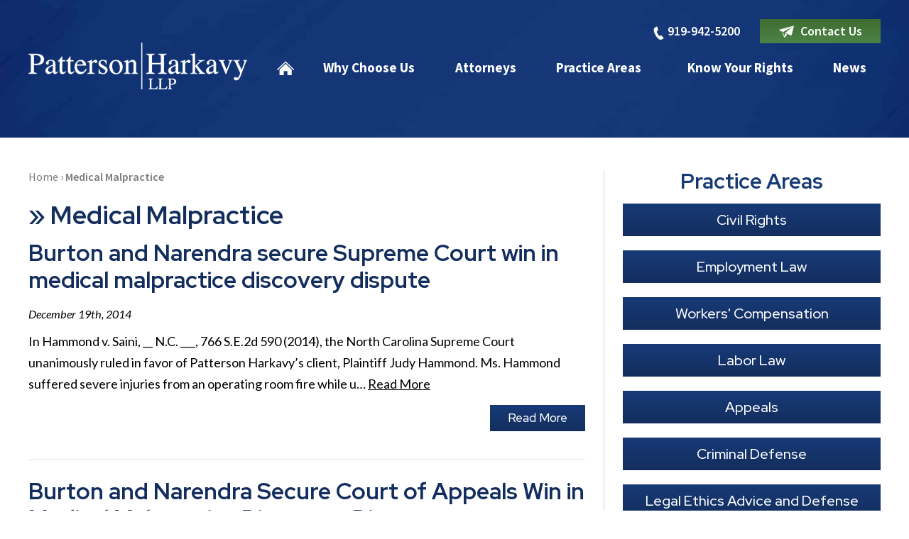

--- FILE ---
content_type: text/html; charset=UTF-8
request_url: https://www.pathlaw.com/tag/medical-malpractice/
body_size: 27288
content:

<!DOCTYPE html>
<!--[if IE 8 ]>    <html lang="en-US" class="no-js no-touch ie8"> <![endif]-->
<!--[if (gte IE 9)|(gt IEMobile 7)|!(IEMobile)|!(IE)]><!--><html lang="en-US" class="no-js no-touch"><!--<![endif]-->

    <head> <script type="text/javascript">
/* <![CDATA[ */
var gform;gform||(document.addEventListener("gform_main_scripts_loaded",function(){gform.scriptsLoaded=!0}),document.addEventListener("gform/theme/scripts_loaded",function(){gform.themeScriptsLoaded=!0}),window.addEventListener("DOMContentLoaded",function(){gform.domLoaded=!0}),gform={domLoaded:!1,scriptsLoaded:!1,themeScriptsLoaded:!1,isFormEditor:()=>"function"==typeof InitializeEditor,callIfLoaded:function(o){return!(!gform.domLoaded||!gform.scriptsLoaded||!gform.themeScriptsLoaded&&!gform.isFormEditor()||(gform.isFormEditor()&&console.warn("The use of gform.initializeOnLoaded() is deprecated in the form editor context and will be removed in Gravity Forms 3.1."),o(),0))},initializeOnLoaded:function(o){gform.callIfLoaded(o)||(document.addEventListener("gform_main_scripts_loaded",()=>{gform.scriptsLoaded=!0,gform.callIfLoaded(o)}),document.addEventListener("gform/theme/scripts_loaded",()=>{gform.themeScriptsLoaded=!0,gform.callIfLoaded(o)}),window.addEventListener("DOMContentLoaded",()=>{gform.domLoaded=!0,gform.callIfLoaded(o)}))},hooks:{action:{},filter:{}},addAction:function(o,r,e,t){gform.addHook("action",o,r,e,t)},addFilter:function(o,r,e,t){gform.addHook("filter",o,r,e,t)},doAction:function(o){gform.doHook("action",o,arguments)},applyFilters:function(o){return gform.doHook("filter",o,arguments)},removeAction:function(o,r){gform.removeHook("action",o,r)},removeFilter:function(o,r,e){gform.removeHook("filter",o,r,e)},addHook:function(o,r,e,t,n){null==gform.hooks[o][r]&&(gform.hooks[o][r]=[]);var d=gform.hooks[o][r];null==n&&(n=r+"_"+d.length),gform.hooks[o][r].push({tag:n,callable:e,priority:t=null==t?10:t})},doHook:function(r,o,e){var t;if(e=Array.prototype.slice.call(e,1),null!=gform.hooks[r][o]&&((o=gform.hooks[r][o]).sort(function(o,r){return o.priority-r.priority}),o.forEach(function(o){"function"!=typeof(t=o.callable)&&(t=window[t]),"action"==r?t.apply(null,e):e[0]=t.apply(null,e)})),"filter"==r)return e[0]},removeHook:function(o,r,t,n){var e;null!=gform.hooks[o][r]&&(e=(e=gform.hooks[o][r]).filter(function(o,r,e){return!!(null!=n&&n!=o.tag||null!=t&&t!=o.priority)}),gform.hooks[o][r]=e)}});
/* ]]> */
</script>
<meta name="wordpress-version" content="6.8.1" />
        <meta http-equiv="Content-Type" content="text/html; charset=utf-8" /><script>if(navigator.userAgent.match(/MSIE|Internet Explorer/i)||navigator.userAgent.match(/Trident\/7\..*?rv:11/i)){var href=document.location.href;if(!href.match(/[?&]nowprocket/)){if(href.indexOf("?")==-1){if(href.indexOf("#")==-1){document.location.href=href+"?nowprocket=1"}else{document.location.href=href.replace("#","?nowprocket=1#")}}else{if(href.indexOf("#")==-1){document.location.href=href+"&nowprocket=1"}else{document.location.href=href.replace("#","&nowprocket=1#")}}}}</script><script>(()=>{class RocketLazyLoadScripts{constructor(){this.v="2.0.4",this.userEvents=["keydown","keyup","mousedown","mouseup","mousemove","mouseover","mouseout","touchmove","touchstart","touchend","touchcancel","wheel","click","dblclick","input"],this.attributeEvents=["onblur","onclick","oncontextmenu","ondblclick","onfocus","onmousedown","onmouseenter","onmouseleave","onmousemove","onmouseout","onmouseover","onmouseup","onmousewheel","onscroll","onsubmit"]}async t(){this.i(),this.o(),/iP(ad|hone)/.test(navigator.userAgent)&&this.h(),this.u(),this.l(this),this.m(),this.k(this),this.p(this),this._(),await Promise.all([this.R(),this.L()]),this.lastBreath=Date.now(),this.S(this),this.P(),this.D(),this.O(),this.M(),await this.C(this.delayedScripts.normal),await this.C(this.delayedScripts.defer),await this.C(this.delayedScripts.async),await this.T(),await this.F(),await this.j(),await this.A(),window.dispatchEvent(new Event("rocket-allScriptsLoaded")),this.everythingLoaded=!0,this.lastTouchEnd&&await new Promise(t=>setTimeout(t,500-Date.now()+this.lastTouchEnd)),this.I(),this.H(),this.U(),this.W()}i(){this.CSPIssue=sessionStorage.getItem("rocketCSPIssue"),document.addEventListener("securitypolicyviolation",t=>{this.CSPIssue||"script-src-elem"!==t.violatedDirective||"data"!==t.blockedURI||(this.CSPIssue=!0,sessionStorage.setItem("rocketCSPIssue",!0))},{isRocket:!0})}o(){window.addEventListener("pageshow",t=>{this.persisted=t.persisted,this.realWindowLoadedFired=!0},{isRocket:!0}),window.addEventListener("pagehide",()=>{this.onFirstUserAction=null},{isRocket:!0})}h(){let t;function e(e){t=e}window.addEventListener("touchstart",e,{isRocket:!0}),window.addEventListener("touchend",function i(o){o.changedTouches[0]&&t.changedTouches[0]&&Math.abs(o.changedTouches[0].pageX-t.changedTouches[0].pageX)<10&&Math.abs(o.changedTouches[0].pageY-t.changedTouches[0].pageY)<10&&o.timeStamp-t.timeStamp<200&&(window.removeEventListener("touchstart",e,{isRocket:!0}),window.removeEventListener("touchend",i,{isRocket:!0}),"INPUT"===o.target.tagName&&"text"===o.target.type||(o.target.dispatchEvent(new TouchEvent("touchend",{target:o.target,bubbles:!0})),o.target.dispatchEvent(new MouseEvent("mouseover",{target:o.target,bubbles:!0})),o.target.dispatchEvent(new PointerEvent("click",{target:o.target,bubbles:!0,cancelable:!0,detail:1,clientX:o.changedTouches[0].clientX,clientY:o.changedTouches[0].clientY})),event.preventDefault()))},{isRocket:!0})}q(t){this.userActionTriggered||("mousemove"!==t.type||this.firstMousemoveIgnored?"keyup"===t.type||"mouseover"===t.type||"mouseout"===t.type||(this.userActionTriggered=!0,this.onFirstUserAction&&this.onFirstUserAction()):this.firstMousemoveIgnored=!0),"click"===t.type&&t.preventDefault(),t.stopPropagation(),t.stopImmediatePropagation(),"touchstart"===this.lastEvent&&"touchend"===t.type&&(this.lastTouchEnd=Date.now()),"click"===t.type&&(this.lastTouchEnd=0),this.lastEvent=t.type,t.composedPath&&t.composedPath()[0].getRootNode()instanceof ShadowRoot&&(t.rocketTarget=t.composedPath()[0]),this.savedUserEvents.push(t)}u(){this.savedUserEvents=[],this.userEventHandler=this.q.bind(this),this.userEvents.forEach(t=>window.addEventListener(t,this.userEventHandler,{passive:!1,isRocket:!0})),document.addEventListener("visibilitychange",this.userEventHandler,{isRocket:!0})}U(){this.userEvents.forEach(t=>window.removeEventListener(t,this.userEventHandler,{passive:!1,isRocket:!0})),document.removeEventListener("visibilitychange",this.userEventHandler,{isRocket:!0}),this.savedUserEvents.forEach(t=>{(t.rocketTarget||t.target).dispatchEvent(new window[t.constructor.name](t.type,t))})}m(){const t="return false",e=Array.from(this.attributeEvents,t=>"data-rocket-"+t),i="["+this.attributeEvents.join("],[")+"]",o="[data-rocket-"+this.attributeEvents.join("],[data-rocket-")+"]",s=(e,i,o)=>{o&&o!==t&&(e.setAttribute("data-rocket-"+i,o),e["rocket"+i]=new Function("event",o),e.setAttribute(i,t))};new MutationObserver(t=>{for(const n of t)"attributes"===n.type&&(n.attributeName.startsWith("data-rocket-")||this.everythingLoaded?n.attributeName.startsWith("data-rocket-")&&this.everythingLoaded&&this.N(n.target,n.attributeName.substring(12)):s(n.target,n.attributeName,n.target.getAttribute(n.attributeName))),"childList"===n.type&&n.addedNodes.forEach(t=>{if(t.nodeType===Node.ELEMENT_NODE)if(this.everythingLoaded)for(const i of[t,...t.querySelectorAll(o)])for(const t of i.getAttributeNames())e.includes(t)&&this.N(i,t.substring(12));else for(const e of[t,...t.querySelectorAll(i)])for(const t of e.getAttributeNames())this.attributeEvents.includes(t)&&s(e,t,e.getAttribute(t))})}).observe(document,{subtree:!0,childList:!0,attributeFilter:[...this.attributeEvents,...e]})}I(){this.attributeEvents.forEach(t=>{document.querySelectorAll("[data-rocket-"+t+"]").forEach(e=>{this.N(e,t)})})}N(t,e){const i=t.getAttribute("data-rocket-"+e);i&&(t.setAttribute(e,i),t.removeAttribute("data-rocket-"+e))}k(t){Object.defineProperty(HTMLElement.prototype,"onclick",{get(){return this.rocketonclick||null},set(e){this.rocketonclick=e,this.setAttribute(t.everythingLoaded?"onclick":"data-rocket-onclick","this.rocketonclick(event)")}})}S(t){function e(e,i){let o=e[i];e[i]=null,Object.defineProperty(e,i,{get:()=>o,set(s){t.everythingLoaded?o=s:e["rocket"+i]=o=s}})}e(document,"onreadystatechange"),e(window,"onload"),e(window,"onpageshow");try{Object.defineProperty(document,"readyState",{get:()=>t.rocketReadyState,set(e){t.rocketReadyState=e},configurable:!0}),document.readyState="loading"}catch(t){console.log("WPRocket DJE readyState conflict, bypassing")}}l(t){this.originalAddEventListener=EventTarget.prototype.addEventListener,this.originalRemoveEventListener=EventTarget.prototype.removeEventListener,this.savedEventListeners=[],EventTarget.prototype.addEventListener=function(e,i,o){o&&o.isRocket||!t.B(e,this)&&!t.userEvents.includes(e)||t.B(e,this)&&!t.userActionTriggered||e.startsWith("rocket-")||t.everythingLoaded?t.originalAddEventListener.call(this,e,i,o):(t.savedEventListeners.push({target:this,remove:!1,type:e,func:i,options:o}),"mouseenter"!==e&&"mouseleave"!==e||t.originalAddEventListener.call(this,e,t.savedUserEvents.push,o))},EventTarget.prototype.removeEventListener=function(e,i,o){o&&o.isRocket||!t.B(e,this)&&!t.userEvents.includes(e)||t.B(e,this)&&!t.userActionTriggered||e.startsWith("rocket-")||t.everythingLoaded?t.originalRemoveEventListener.call(this,e,i,o):t.savedEventListeners.push({target:this,remove:!0,type:e,func:i,options:o})}}J(t,e){this.savedEventListeners=this.savedEventListeners.filter(i=>{let o=i.type,s=i.target||window;return e!==o||t!==s||(this.B(o,s)&&(i.type="rocket-"+o),this.$(i),!1)})}H(){EventTarget.prototype.addEventListener=this.originalAddEventListener,EventTarget.prototype.removeEventListener=this.originalRemoveEventListener,this.savedEventListeners.forEach(t=>this.$(t))}$(t){t.remove?this.originalRemoveEventListener.call(t.target,t.type,t.func,t.options):this.originalAddEventListener.call(t.target,t.type,t.func,t.options)}p(t){let e;function i(e){return t.everythingLoaded?e:e.split(" ").map(t=>"load"===t||t.startsWith("load.")?"rocket-jquery-load":t).join(" ")}function o(o){function s(e){const s=o.fn[e];o.fn[e]=o.fn.init.prototype[e]=function(){return this[0]===window&&t.userActionTriggered&&("string"==typeof arguments[0]||arguments[0]instanceof String?arguments[0]=i(arguments[0]):"object"==typeof arguments[0]&&Object.keys(arguments[0]).forEach(t=>{const e=arguments[0][t];delete arguments[0][t],arguments[0][i(t)]=e})),s.apply(this,arguments),this}}if(o&&o.fn&&!t.allJQueries.includes(o)){const e={DOMContentLoaded:[],"rocket-DOMContentLoaded":[]};for(const t in e)document.addEventListener(t,()=>{e[t].forEach(t=>t())},{isRocket:!0});o.fn.ready=o.fn.init.prototype.ready=function(i){function s(){parseInt(o.fn.jquery)>2?setTimeout(()=>i.bind(document)(o)):i.bind(document)(o)}return"function"==typeof i&&(t.realDomReadyFired?!t.userActionTriggered||t.fauxDomReadyFired?s():e["rocket-DOMContentLoaded"].push(s):e.DOMContentLoaded.push(s)),o([])},s("on"),s("one"),s("off"),t.allJQueries.push(o)}e=o}t.allJQueries=[],o(window.jQuery),Object.defineProperty(window,"jQuery",{get:()=>e,set(t){o(t)}})}P(){const t=new Map;document.write=document.writeln=function(e){const i=document.currentScript,o=document.createRange(),s=i.parentElement;let n=t.get(i);void 0===n&&(n=i.nextSibling,t.set(i,n));const c=document.createDocumentFragment();o.setStart(c,0),c.appendChild(o.createContextualFragment(e)),s.insertBefore(c,n)}}async R(){return new Promise(t=>{this.userActionTriggered?t():this.onFirstUserAction=t})}async L(){return new Promise(t=>{document.addEventListener("DOMContentLoaded",()=>{this.realDomReadyFired=!0,t()},{isRocket:!0})})}async j(){return this.realWindowLoadedFired?Promise.resolve():new Promise(t=>{window.addEventListener("load",t,{isRocket:!0})})}M(){this.pendingScripts=[];this.scriptsMutationObserver=new MutationObserver(t=>{for(const e of t)e.addedNodes.forEach(t=>{"SCRIPT"!==t.tagName||t.noModule||t.isWPRocket||this.pendingScripts.push({script:t,promise:new Promise(e=>{const i=()=>{const i=this.pendingScripts.findIndex(e=>e.script===t);i>=0&&this.pendingScripts.splice(i,1),e()};t.addEventListener("load",i,{isRocket:!0}),t.addEventListener("error",i,{isRocket:!0}),setTimeout(i,1e3)})})})}),this.scriptsMutationObserver.observe(document,{childList:!0,subtree:!0})}async F(){await this.X(),this.pendingScripts.length?(await this.pendingScripts[0].promise,await this.F()):this.scriptsMutationObserver.disconnect()}D(){this.delayedScripts={normal:[],async:[],defer:[]},document.querySelectorAll("script[type$=rocketlazyloadscript]").forEach(t=>{t.hasAttribute("data-rocket-src")?t.hasAttribute("async")&&!1!==t.async?this.delayedScripts.async.push(t):t.hasAttribute("defer")&&!1!==t.defer||"module"===t.getAttribute("data-rocket-type")?this.delayedScripts.defer.push(t):this.delayedScripts.normal.push(t):this.delayedScripts.normal.push(t)})}async _(){await this.L();let t=[];document.querySelectorAll("script[type$=rocketlazyloadscript][data-rocket-src]").forEach(e=>{let i=e.getAttribute("data-rocket-src");if(i&&!i.startsWith("data:")){i.startsWith("//")&&(i=location.protocol+i);try{const o=new URL(i).origin;o!==location.origin&&t.push({src:o,crossOrigin:e.crossOrigin||"module"===e.getAttribute("data-rocket-type")})}catch(t){}}}),t=[...new Map(t.map(t=>[JSON.stringify(t),t])).values()],this.Y(t,"preconnect")}async G(t){if(await this.K(),!0!==t.noModule||!("noModule"in HTMLScriptElement.prototype))return new Promise(e=>{let i;function o(){(i||t).setAttribute("data-rocket-status","executed"),e()}try{if(navigator.userAgent.includes("Firefox/")||""===navigator.vendor||this.CSPIssue)i=document.createElement("script"),[...t.attributes].forEach(t=>{let e=t.nodeName;"type"!==e&&("data-rocket-type"===e&&(e="type"),"data-rocket-src"===e&&(e="src"),i.setAttribute(e,t.nodeValue))}),t.text&&(i.text=t.text),t.nonce&&(i.nonce=t.nonce),i.hasAttribute("src")?(i.addEventListener("load",o,{isRocket:!0}),i.addEventListener("error",()=>{i.setAttribute("data-rocket-status","failed-network"),e()},{isRocket:!0}),setTimeout(()=>{i.isConnected||e()},1)):(i.text=t.text,o()),i.isWPRocket=!0,t.parentNode.replaceChild(i,t);else{const i=t.getAttribute("data-rocket-type"),s=t.getAttribute("data-rocket-src");i?(t.type=i,t.removeAttribute("data-rocket-type")):t.removeAttribute("type"),t.addEventListener("load",o,{isRocket:!0}),t.addEventListener("error",i=>{this.CSPIssue&&i.target.src.startsWith("data:")?(console.log("WPRocket: CSP fallback activated"),t.removeAttribute("src"),this.G(t).then(e)):(t.setAttribute("data-rocket-status","failed-network"),e())},{isRocket:!0}),s?(t.fetchPriority="high",t.removeAttribute("data-rocket-src"),t.src=s):t.src="data:text/javascript;base64,"+window.btoa(unescape(encodeURIComponent(t.text)))}}catch(i){t.setAttribute("data-rocket-status","failed-transform"),e()}});t.setAttribute("data-rocket-status","skipped")}async C(t){const e=t.shift();return e?(e.isConnected&&await this.G(e),this.C(t)):Promise.resolve()}O(){this.Y([...this.delayedScripts.normal,...this.delayedScripts.defer,...this.delayedScripts.async],"preload")}Y(t,e){this.trash=this.trash||[];let i=!0;var o=document.createDocumentFragment();t.forEach(t=>{const s=t.getAttribute&&t.getAttribute("data-rocket-src")||t.src;if(s&&!s.startsWith("data:")){const n=document.createElement("link");n.href=s,n.rel=e,"preconnect"!==e&&(n.as="script",n.fetchPriority=i?"high":"low"),t.getAttribute&&"module"===t.getAttribute("data-rocket-type")&&(n.crossOrigin=!0),t.crossOrigin&&(n.crossOrigin=t.crossOrigin),t.integrity&&(n.integrity=t.integrity),t.nonce&&(n.nonce=t.nonce),o.appendChild(n),this.trash.push(n),i=!1}}),document.head.appendChild(o)}W(){this.trash.forEach(t=>t.remove())}async T(){try{document.readyState="interactive"}catch(t){}this.fauxDomReadyFired=!0;try{await this.K(),this.J(document,"readystatechange"),document.dispatchEvent(new Event("rocket-readystatechange")),await this.K(),document.rocketonreadystatechange&&document.rocketonreadystatechange(),await this.K(),this.J(document,"DOMContentLoaded"),document.dispatchEvent(new Event("rocket-DOMContentLoaded")),await this.K(),this.J(window,"DOMContentLoaded"),window.dispatchEvent(new Event("rocket-DOMContentLoaded"))}catch(t){console.error(t)}}async A(){try{document.readyState="complete"}catch(t){}try{await this.K(),this.J(document,"readystatechange"),document.dispatchEvent(new Event("rocket-readystatechange")),await this.K(),document.rocketonreadystatechange&&document.rocketonreadystatechange(),await this.K(),this.J(window,"load"),window.dispatchEvent(new Event("rocket-load")),await this.K(),window.rocketonload&&window.rocketonload(),await this.K(),this.allJQueries.forEach(t=>t(window).trigger("rocket-jquery-load")),await this.K(),this.J(window,"pageshow");const t=new Event("rocket-pageshow");t.persisted=this.persisted,window.dispatchEvent(t),await this.K(),window.rocketonpageshow&&window.rocketonpageshow({persisted:this.persisted})}catch(t){console.error(t)}}async K(){Date.now()-this.lastBreath>45&&(await this.X(),this.lastBreath=Date.now())}async X(){return document.hidden?new Promise(t=>setTimeout(t)):new Promise(t=>requestAnimationFrame(t))}B(t,e){return e===document&&"readystatechange"===t||(e===document&&"DOMContentLoaded"===t||(e===window&&"DOMContentLoaded"===t||(e===window&&"load"===t||e===window&&"pageshow"===t)))}static run(){(new RocketLazyLoadScripts).t()}}RocketLazyLoadScripts.run()})();</script>
        <meta name="themodernfirm-framework-version" content="2.5.1.1" />
        
        
        <meta name="viewport" content="width=device-width, initial-scale=1, maximum-scale=1.0, user-scalable=no" />
        <link rel="profile" href="https://gmpg.org/xfn/11" />	
                <link rel="shortcut icon" href="https://www.pathlaw.com/wp-content/uploads/sites/413/2021/02/favicon.ico" /><meta name='robots' content='index, follow, max-image-preview:large, max-snippet:-1, max-video-preview:-1' />
	<style>img:is([sizes="auto" i], [sizes^="auto," i]) { contain-intrinsic-size: 3000px 1500px }</style>
	
	<!-- This site is optimized with the Yoast SEO plugin v26.4 - https://yoast.com/wordpress/plugins/seo/ -->
	<title>Medical Malpractice Archives &#8211; Patterson Harkavy LLP</title>
	<link rel="canonical" href="https://www.pathlaw.com/tag/medical-malpractice/" />
	<meta property="og:locale" content="en_US" />
	<meta property="og:type" content="article" />
	<meta property="og:title" content="Medical Malpractice Archives &#8211; Patterson Harkavy LLP" />
	<meta property="og:url" content="https://www.pathlaw.com/tag/medical-malpractice/" />
	<meta property="og:site_name" content="Patterson Harkavy LLP" />
	<meta property="og:image" content="https://www.pathlaw.com/wp-content/uploads/sites/413/2021/02/logo_footer_1x.png" />
	<meta property="og:image:width" content="276" />
	<meta property="og:image:height" content="55" />
	<meta property="og:image:type" content="image/png" />
	<meta name="twitter:card" content="summary_large_image" />
	<script type="application/ld+json" class="yoast-schema-graph">{"@context":"https://schema.org","@graph":[{"@type":"CollectionPage","@id":"https://www.pathlaw.com/tag/medical-malpractice/","url":"https://www.pathlaw.com/tag/medical-malpractice/","name":"Medical Malpractice Archives &#8211; Patterson Harkavy LLP","isPartOf":{"@id":"https://www.pathlaw.com/#website"},"breadcrumb":{"@id":"https://www.pathlaw.com/tag/medical-malpractice/#breadcrumb"},"inLanguage":"en-US"},{"@type":"BreadcrumbList","@id":"https://www.pathlaw.com/tag/medical-malpractice/#breadcrumb","itemListElement":[{"@type":"ListItem","position":1,"name":"Home","item":"https://www.pathlaw.com/"},{"@type":"ListItem","position":2,"name":"Medical Malpractice"}]},{"@type":"WebSite","@id":"https://www.pathlaw.com/#website","url":"https://www.pathlaw.com/","name":"Patterson Harkavy LLP","description":"","potentialAction":[{"@type":"SearchAction","target":{"@type":"EntryPoint","urlTemplate":"https://www.pathlaw.com/?s={search_term_string}"},"query-input":{"@type":"PropertyValueSpecification","valueRequired":true,"valueName":"search_term_string"}}],"inLanguage":"en-US"}]}</script>
	<!-- / Yoast SEO plugin. -->


<link rel='dns-prefetch' href='//fonts.googleapis.com' />
<link rel='dns-prefetch' href='//use.fontawesome.com' />
<!-- Google Tag Manager -->
<script type="rocketlazyloadscript">(function(w,d,s,l,i){w[l]=w[l]||[];w[l].push({'gtm.start':
new Date().getTime(),event:'gtm.js'});var f=d.getElementsByTagName(s)[0],
j=d.createElement(s),dl=l!='dataLayer'?'&l='+l:'';j.async=true;j.src=
'https://www.googletagmanager.com/gtm.js?id='+i+dl;f.parentNode.insertBefore(j,f);
})(window,document,'script','dataLayer','GTM-T85HNHB');</script>
<!-- End Google Tag Manager --><link rel="alternate" type="application/rss+xml" title="Patterson Harkavy LLP &raquo; Medical Malpractice Tag Feed" href="https://www.pathlaw.com/tag/medical-malpractice/feed/" />
<script type="rocketlazyloadscript" data-rocket-type="text/javascript">
/* <![CDATA[ */
window._wpemojiSettings = {"baseUrl":"https:\/\/s.w.org\/images\/core\/emoji\/15.1.0\/72x72\/","ext":".png","svgUrl":"https:\/\/s.w.org\/images\/core\/emoji\/15.1.0\/svg\/","svgExt":".svg","source":{"concatemoji":"https:\/\/www.pathlaw.com\/wp-includes\/js\/wp-emoji-release.min.js?ver=6.8.1"}};
/*! This file is auto-generated */
!function(i,n){var o,s,e;function c(e){try{var t={supportTests:e,timestamp:(new Date).valueOf()};sessionStorage.setItem(o,JSON.stringify(t))}catch(e){}}function p(e,t,n){e.clearRect(0,0,e.canvas.width,e.canvas.height),e.fillText(t,0,0);var t=new Uint32Array(e.getImageData(0,0,e.canvas.width,e.canvas.height).data),r=(e.clearRect(0,0,e.canvas.width,e.canvas.height),e.fillText(n,0,0),new Uint32Array(e.getImageData(0,0,e.canvas.width,e.canvas.height).data));return t.every(function(e,t){return e===r[t]})}function u(e,t,n){switch(t){case"flag":return n(e,"\ud83c\udff3\ufe0f\u200d\u26a7\ufe0f","\ud83c\udff3\ufe0f\u200b\u26a7\ufe0f")?!1:!n(e,"\ud83c\uddfa\ud83c\uddf3","\ud83c\uddfa\u200b\ud83c\uddf3")&&!n(e,"\ud83c\udff4\udb40\udc67\udb40\udc62\udb40\udc65\udb40\udc6e\udb40\udc67\udb40\udc7f","\ud83c\udff4\u200b\udb40\udc67\u200b\udb40\udc62\u200b\udb40\udc65\u200b\udb40\udc6e\u200b\udb40\udc67\u200b\udb40\udc7f");case"emoji":return!n(e,"\ud83d\udc26\u200d\ud83d\udd25","\ud83d\udc26\u200b\ud83d\udd25")}return!1}function f(e,t,n){var r="undefined"!=typeof WorkerGlobalScope&&self instanceof WorkerGlobalScope?new OffscreenCanvas(300,150):i.createElement("canvas"),a=r.getContext("2d",{willReadFrequently:!0}),o=(a.textBaseline="top",a.font="600 32px Arial",{});return e.forEach(function(e){o[e]=t(a,e,n)}),o}function t(e){var t=i.createElement("script");t.src=e,t.defer=!0,i.head.appendChild(t)}"undefined"!=typeof Promise&&(o="wpEmojiSettingsSupports",s=["flag","emoji"],n.supports={everything:!0,everythingExceptFlag:!0},e=new Promise(function(e){i.addEventListener("DOMContentLoaded",e,{once:!0})}),new Promise(function(t){var n=function(){try{var e=JSON.parse(sessionStorage.getItem(o));if("object"==typeof e&&"number"==typeof e.timestamp&&(new Date).valueOf()<e.timestamp+604800&&"object"==typeof e.supportTests)return e.supportTests}catch(e){}return null}();if(!n){if("undefined"!=typeof Worker&&"undefined"!=typeof OffscreenCanvas&&"undefined"!=typeof URL&&URL.createObjectURL&&"undefined"!=typeof Blob)try{var e="postMessage("+f.toString()+"("+[JSON.stringify(s),u.toString(),p.toString()].join(",")+"));",r=new Blob([e],{type:"text/javascript"}),a=new Worker(URL.createObjectURL(r),{name:"wpTestEmojiSupports"});return void(a.onmessage=function(e){c(n=e.data),a.terminate(),t(n)})}catch(e){}c(n=f(s,u,p))}t(n)}).then(function(e){for(var t in e)n.supports[t]=e[t],n.supports.everything=n.supports.everything&&n.supports[t],"flag"!==t&&(n.supports.everythingExceptFlag=n.supports.everythingExceptFlag&&n.supports[t]);n.supports.everythingExceptFlag=n.supports.everythingExceptFlag&&!n.supports.flag,n.DOMReady=!1,n.readyCallback=function(){n.DOMReady=!0}}).then(function(){return e}).then(function(){var e;n.supports.everything||(n.readyCallback(),(e=n.source||{}).concatemoji?t(e.concatemoji):e.wpemoji&&e.twemoji&&(t(e.twemoji),t(e.wpemoji)))}))}((window,document),window._wpemojiSettings);
/* ]]> */
</script>
<link rel='stylesheet' id='google-material-icons-css' href='https://fonts.googleapis.com/icon?family=Material+Icons' type='text/css' media='all' />
<link rel='stylesheet' id='fontawesome-css' href='https://use.fontawesome.com/releases/v5.9.0/css/all.css' type='text/css' media='all' />
<link rel='stylesheet' id='google-font-lato-css' href='https://fonts.googleapis.com/css2?family=Lato:ital,wght@0,300;0,400;0,700;1,300;1,400;1,700&#038;display=swap' type='text/css' media='screen' />
<link rel='stylesheet' id='google-font-red-hat-display-css' href='https://fonts.googleapis.com/css2?family=Red+Hat+Display:ital,wght@0,400;0,500;0,700;1,400;1,500;1,700&#038;display=swap' type='text/css' media='screen' />
<link rel='stylesheet' id='google-font-source-sans-pro-css' href='https://fonts.googleapis.com/css2?family=Source+Sans+Pro:ital,wght@0,300;0,400;0,600;0,700;1,300;1,400;1,600;1,700&#038;display=swap' type='text/css' media='screen' />
<link rel='stylesheet' id='tmf-scaffolding-css' href='https://www.pathlaw.com/wp-content/themes/themodernfirm-framework/assets/css/scaffolding.css' type='text/css' media='screen' />
<link rel='stylesheet' id='tmf-framework-css' href='https://www.pathlaw.com/wp-content/themes/themodernfirm-framework/assets/css/framework.css' type='text/css' media='screen' />
<link rel='stylesheet' id='tmf-menu-css' href='https://www.pathlaw.com/wp-content/themes/themodernfirm-framework/assets/css/menu.css' type='text/css' media='screen' />
<link rel='stylesheet' id='tmf-posts-css' href='https://www.pathlaw.com/wp-content/themes/themodernfirm-framework/assets/css/posts.css' type='text/css' media='screen' />
<link rel='stylesheet' id='tmf-print-css' href='https://www.pathlaw.com/wp-content/themes/themodernfirm-framework/assets/css/print.css' type='text/css' media='print' />
<link rel='stylesheet' id='tmf-structural-css' href='https://www.pathlaw.com/wp-content/themes/mod-premium/pathlaw/assets/css/structural.css' type='text/css' media='screen' />
<link rel='stylesheet' id='tmf-child-posts-css' href='https://www.pathlaw.com/wp-content/themes/mod-premium/pathlaw/assets/css/posts.css' type='text/css' media='screen' />
<link rel='stylesheet' id='tmf-editor-content-css' href='https://www.pathlaw.com/wp-content/themes/mod-premium/pathlaw/assets/css/editor-content.css' type='text/css' media='screen' />
<link rel='stylesheet' id='tmf-child-print-css' href='https://www.pathlaw.com/wp-content/themes/mod-premium/pathlaw/assets/css/print.css' type='text/css' media='print' />
<link rel='stylesheet' id='jquery.bxslider-css' href='https://www.pathlaw.com/wp-content/themes/mod-premium/pathlaw/assets/css/jquery.bxslider.css' type='text/css' media='screen' />
<link rel='stylesheet' id='smk-accordion-css' href='https://www.pathlaw.com/wp-content/themes/mod-premium/pathlaw/assets/css/smk-accordion.css' type='text/css' media='screen' />
<style id='wp-emoji-styles-inline-css' type='text/css'>

	img.wp-smiley, img.emoji {
		display: inline !important;
		border: none !important;
		box-shadow: none !important;
		height: 1em !important;
		width: 1em !important;
		margin: 0 0.07em !important;
		vertical-align: -0.1em !important;
		background: none !important;
		padding: 0 !important;
	}
</style>
<style id='classic-theme-styles-inline-css' type='text/css'>
/*! This file is auto-generated */
.wp-block-button__link{color:#fff;background-color:#32373c;border-radius:9999px;box-shadow:none;text-decoration:none;padding:calc(.667em + 2px) calc(1.333em + 2px);font-size:1.125em}.wp-block-file__button{background:#32373c;color:#fff;text-decoration:none}
</style>
<link rel='stylesheet' id='wp-components-css' href='https://www.pathlaw.com/wp-includes/css/dist/components/style.min.css?ver=6.8.1' type='text/css' media='all' />
<link rel='stylesheet' id='wp-preferences-css' href='https://www.pathlaw.com/wp-includes/css/dist/preferences/style.min.css?ver=6.8.1' type='text/css' media='all' />
<link rel='stylesheet' id='wp-block-editor-css' href='https://www.pathlaw.com/wp-includes/css/dist/block-editor/style.min.css?ver=6.8.1' type='text/css' media='all' />
<link rel='stylesheet' id='popup-maker-block-library-style-css' href='https://www.pathlaw.com/wp-content/plugins/popup-maker/dist/packages/block-library-style.css?ver=dbea705cfafe089d65f1' type='text/css' media='all' />
<link rel='stylesheet' id='myCustomStyles-css' href='https://www.pathlaw.com/wp-content/plugins/tinymce-formats/editor-styles.css?ver=6.8.1' type='text/css' media='all' />
<link rel='stylesheet' id='popup-maker-site-css' href='//www.pathlaw.com/wp-content/uploads/sites/413/pum/pum-site-styles-413.css?generated=1757604667&#038;ver=1.21.5' type='text/css' media='all' />
<style id='rocket-lazyload-inline-css' type='text/css'>
.rll-youtube-player{position:relative;padding-bottom:56.23%;height:0;overflow:hidden;max-width:100%;}.rll-youtube-player:focus-within{outline: 2px solid currentColor;outline-offset: 5px;}.rll-youtube-player iframe{position:absolute;top:0;left:0;width:100%;height:100%;z-index:100;background:0 0}.rll-youtube-player img{bottom:0;display:block;left:0;margin:auto;max-width:100%;width:100%;position:absolute;right:0;top:0;border:none;height:auto;-webkit-transition:.4s all;-moz-transition:.4s all;transition:.4s all}.rll-youtube-player img:hover{-webkit-filter:brightness(75%)}.rll-youtube-player .play{height:100%;width:100%;left:0;top:0;position:absolute;background:url(https://www.pathlaw.com/wp-content/plugins/wp-rocket/assets/img/youtube.png) no-repeat center;background-color: transparent !important;cursor:pointer;border:none;}
</style>
<script type="rocketlazyloadscript" data-rocket-type="text/javascript" data-rocket-src="https://www.pathlaw.com/wp-includes/js/jquery/jquery.min.js?ver=3.7.1" id="jquery-core-js" data-rocket-defer defer></script>
<script type="rocketlazyloadscript" data-rocket-type="text/javascript" data-rocket-src="https://www.pathlaw.com/wp-includes/js/jquery/jquery-migrate.min.js?ver=3.4.1" id="jquery-migrate-js" data-rocket-defer defer></script>
<script type="rocketlazyloadscript" data-rocket-type="text/javascript" data-rocket-src="https://www.pathlaw.com/wp-content/themes/themodernfirm-framework/assets/js/core.js?ver=6.8.1" id="tmf-core-js" data-rocket-defer defer></script>
<script type="rocketlazyloadscript" data-rocket-type="text/javascript" data-rocket-src="https://www.pathlaw.com/wp-content/themes/mod-premium/pathlaw/assets/js/jquery.bxslider.min.js?ver=6.8.1" id="bx-slider-js" data-rocket-defer defer></script>
<script type="rocketlazyloadscript" data-rocket-type="text/javascript" data-rocket-src="https://www.pathlaw.com/wp-content/themes/mod-premium/pathlaw/assets/js/smk-accordion.js?ver=6.8.1" id="tmf-smk-accordion-js" data-rocket-defer defer></script>
<script type="rocketlazyloadscript" data-rocket-type="text/javascript" data-rocket-src="https://www.pathlaw.com/wp-content/themes/mod-premium/pathlaw/assets/js/script.js?ver=6.8.1" id="tmf-script-js" data-rocket-defer defer></script>
<script type="rocketlazyloadscript" data-rocket-type="text/javascript" data-rocket-src="https://www.pathlaw.com/wp-content/themes/themodernfirm-framework/assets/js/menu.js?ver=6.8.1" id="tmf-menu-js" data-rocket-defer defer></script>
<link rel="https://api.w.org/" href="https://www.pathlaw.com/wp-json/" /><link rel="alternate" title="JSON" type="application/json" href="https://www.pathlaw.com/wp-json/wp/v2/tags/112" /><link rel="EditURI" type="application/rsd+xml" title="RSD" href="https://www.pathlaw.com/xmlrpc.php?rsd" />
<meta name="generator" content="WordPress 6.8.1" />
<style type="text/css" id="tmf-inline-styles-header"> #mobile-nav{ background-color: rgba(20, 55, 117, 1 ); }  #mobile-nav .mobile-menu{ background-color: #143775; }  .menu-bar-container{ text-align: center;margin-top: 5px; }  .menu-bar-container .menu-label{ font-size: 19px;}  #mobile-nav .mob-expand-submenu:before{ color: #ffffff;} </style> 
		<! – Code snippet to speed up Google Fonts – > 
		<link rel="preconnect" href="https://fonts.googleapis.com">
		<link rel="preconnect" href="https://fonts.gstatic.com" crossorigin>
		<! – End of code snippet for Google Fonts – > 
    <noscript><style id="rocket-lazyload-nojs-css">.rll-youtube-player, [data-lazy-src]{display:none !important;}</style></noscript>			<script type="rocketlazyloadscript">window.addEventListener('DOMContentLoaded', function() {
				jQuery(function(){TMF.start_services(['feature_detection', 'navigation', 'accordion', 'map_adjust', 'video_support', 'obfuscate_email']);});
			});</script>
		<style type="text/css" media="screen">.tmf-post-list .tmf-taxonomy-list{
display:none;
}</style><!-- google analytics -->
<!-- Global Site Tag (gtag.js) - Google Analytics -->
<script type="rocketlazyloadscript" async data-rocket-src="https://www.googletagmanager.com/gtag/js?id=G-0FVRP8K10J"></script>
<script type="rocketlazyloadscript">
  window.dataLayer = window.dataLayer || [];
  function gtag(){dataLayer.push(arguments);}
  gtag('js', new Date());

  gtag('config', 'G-0FVRP8K10J');
</script>
<a href="#body-wrapper" class="screen-reader-shortcut">Skip to main content</a><a href="#primary-nav-wrapper" class="screen-reader-shortcut">Skip to navigation</a><div id="top"></div>    <meta name="generator" content="WP Rocket 3.20.1.2" data-wpr-features="wpr_delay_js wpr_defer_js wpr_lazyload_images wpr_lazyload_iframes wpr_desktop" /></head>

    <body data-rsssl=1 class="archive tag tag-medical-malpractice tag-112 wp-theme-themodernfirm-framework wp-child-theme-mod-premiumpathlaw">

        <div data-rocket-location-hash="829d05a322dc635a36fdb6dca7f54a90" id="print-header">
	
	
	<img id="print-logo" class="logo" src="data:image/svg+xml,%3Csvg%20xmlns='http://www.w3.org/2000/svg'%20viewBox='0%200%200%200'%3E%3C/svg%3E" alt="Patterson Harkavy LLP" data-lazy-src="https://www.pathlaw.com/wp-content/uploads/sites/413/2021/02/logo_footer_1x.png" /><noscript><img id="print-logo" class="logo" src="https://www.pathlaw.com/wp-content/uploads/sites/413/2021/02/logo_footer_1x.png" alt="Patterson Harkavy LLP" /></noscript>
</div>                			<div data-rocket-location-hash="20689d3d970865997fb0315ea3f3c983" id="header-wrapper" class="section-wrapper">
				<div data-rocket-location-hash="2a14c947958dcfd04dc9c36f1c08d08c" id="header-container" class="section-container">
					<div data-rocket-location-hash="7b039288ac4f43a987cd812d44807438" id="header" class="section">
		
				<div id="header-row"  class="row collapse-1200 ">
		
				<div id="header-cell-1"  class="cell span-7">
			<div class="inner">
					<div class="header-top-row">
				<div class="main-logo">
					<a href="https://www.pathlaw.com/">

	<img id="site-logo" class="logo" src="data:image/svg+xml,%3Csvg%20xmlns='http://www.w3.org/2000/svg'%20viewBox='0%200%200%200'%3E%3C/svg%3E" data-lazy-srcset="https://www.pathlaw.com/wp-content/uploads/sites/413/2021/02/logo_1x.png 1x, https://www.pathlaw.com/wp-content/uploads/sites/413/2021/02/logo_2x.png 2x, https://www.pathlaw.com/wp-content/uploads/sites/413/2021/02/logo_3x.png 3x" alt="Patterson Harkavy LLP" data-lazy-src="https://www.pathlaw.com/wp-content/uploads/sites/413/2021/02/logo_1x.png"/><noscript><img id="site-logo" class="logo" src="https://www.pathlaw.com/wp-content/uploads/sites/413/2021/02/logo_1x.png" srcset="https://www.pathlaw.com/wp-content/uploads/sites/413/2021/02/logo_1x.png 1x, https://www.pathlaw.com/wp-content/uploads/sites/413/2021/02/logo_2x.png 2x, https://www.pathlaw.com/wp-content/uploads/sites/413/2021/02/logo_3x.png 3x" alt="Patterson Harkavy LLP"/></noscript>
</a>				</div>
				<div class="mobile-view">
					<div id="header-top">
						<div class="tmf-module-area tmf-single-module-area tmf-module-area-header">			<div class="tmf-module tmf-module-17 tmf-module-site-header---upper-right">
								<div class="tmf-module-content editor-content">
					<p><span class="tmf-field post-id-5992093 location phone-1"><a href="tel:919-942-5200">919-942-5200</a></span> <a class="tmf-button" href="/contact-us/">Contact Us</a></p>				</div>
			</div>
		</div>					</div>
				</div>
			</div>

		</div></div>		<div id="header-cell-2"  class="cell span-17" role="complementary">
			<div class="inner">
					<div class="desktop-view">
				<div id="header-top">
					<div class="tmf-module-area tmf-single-module-area tmf-module-area-header">			<div class="tmf-module tmf-module-17 tmf-module-site-header---upper-right">
								<div class="tmf-module-content editor-content">
					<p><span class="tmf-field post-id-5992093 location phone-1"><a href="tel:919-942-5200">919-942-5200</a></span> <a class="tmf-button" href="/contact-us/">Contact Us</a></p>				</div>
			</div>
		</div>				</div>
			</div>
	        	
	
				<div id="mobile-nav-wrapper" class="section-wrapper">
				<div id="mobile-nav-container" class="section-container">
					<div id="mobile-nav" class="section">
		
		<div class="menu-bar-container">

			<div class="menu-bar">
				<div class="hamburger-container">
					<div class="hamburger"></div>
				</div>
				<div class="menu-label">
					Menu				</div>
			</div>

		</div>

		<div class="mobile-menu-container">

			<div class="mobile-menu  mobile-menu-fade-in submenu-icon-plus-sign">

				<div class="top-part">
					<i class="fas fa-times mob-cancel-button"></i>

					
				</div>

				<ul id="mobile-nav-nav-menu" class="menu"><li id="menu-item-5" class="home-icon menu-item menu-item-type-post_type menu-item-object-page menu-item-home first menu-item-5"><a href="https://www.pathlaw.com/">Home</a></li>
<li id="menu-item-5991918" class="menu-item menu-item-type-post_type menu-item-object-page menu-item-has-children menu-item-5991918"><a href="https://www.pathlaw.com/why-choose-patterson-harkavy/">Why Choose Us</a>
<div class="wrap"><ul class="sub-menu">
	<li id="menu-item-5991919" class="menu-item menu-item-type-post_type menu-item-object-page first menu-item-5991919"><a href="https://www.pathlaw.com/why-choose-patterson-harkavy/">Why Choose Patterson Harkavy</a></li>
	<li id="menu-item-5991920" class="menu-item menu-item-type-post_type menu-item-object-page menu-item-5991920"><a href="https://www.pathlaw.com/the-patterson-harkavy-legacy/">The Patterson Harkavy Legacy</a></li>
	<li id="menu-item-5992707" class="menu-item menu-item-type-post_type menu-item-object-page menu-item-5992707"><a href="https://www.pathlaw.com/the-patterson-harkavy-legacy/the-patterson-harkavy-civil-rights-legacy/">The Patterson Harkavy Civil Rights Legacy</a></li>
	<li id="menu-item-5992706" class="menu-item menu-item-type-post_type menu-item-object-page menu-item-5992706"><a href="https://www.pathlaw.com/the-patterson-harkavy-legacy/the-patterson-harkavy-legacy-in-the-appellate-courts/">The Patterson Harkavy Legacy in the Appellate Courts</a></li>
	<li id="menu-item-5991921" class="menu-item menu-item-type-custom menu-item-object-custom last menu-item-5991921"><a href="/notable-cases/">Other Notable Cases</a></li>
</ul></div>
</li>
<li id="menu-item-5991922" class="menu-item menu-item-type-custom menu-item-object-custom menu-item-has-children menu-item-5991922"><a href="/attorneys/">Attorneys</a>
<div class="wrap"><ul class="sub-menu">
	<li id="menu-item-5993004" class="menu-item menu-item-type-post_type menu-item-object-attorney first menu-item-5993004"><a href="https://www.pathlaw.com/attorneys/bradley-j-bannon/">Bradley J. Bannon</a></li>
	<li id="menu-item-5993150" class="menu-item menu-item-type-post_type menu-item-object-attorney menu-item-5993150"><a href="https://www.pathlaw.com/attorneys/jennifer-bills/">Jennifer Bills</a></li>
	<li id="menu-item-5992995" class="menu-item menu-item-type-post_type menu-item-object-attorney menu-item-5992995"><a href="https://www.pathlaw.com/attorneys/christopher-brook/">Christopher Brook</a></li>
	<li id="menu-item-5993003" class="menu-item menu-item-type-post_type menu-item-object-attorney menu-item-5993003"><a href="https://www.pathlaw.com/attorneys/burton-craige/">Burton Craige</a></li>
	<li id="menu-item-5992998" class="menu-item menu-item-type-post_type menu-item-object-attorney menu-item-5992998"><a href="https://www.pathlaw.com/attorneys/narendra-k-ghosh/">Narendra K. Ghosh</a></li>
	<li id="menu-item-5993001" class="menu-item menu-item-type-post_type menu-item-object-attorney menu-item-5993001"><a href="https://www.pathlaw.com/attorneys/jonathan-r-harkavy/">Jonathan R. Harkavy</a></li>
	<li id="menu-item-5992999" class="menu-item menu-item-type-post_type menu-item-object-attorney menu-item-5992999"><a href="https://www.pathlaw.com/attorneys/nahomi-harkavy/">Nahomi Harkavy</a></li>
	<li id="menu-item-5993000" class="menu-item menu-item-type-post_type menu-item-object-attorney menu-item-5993000"><a href="https://www.pathlaw.com/attorneys/michael-g-okun/">Michael G. Okun</a></li>
	<li id="menu-item-5992996" class="menu-item menu-item-type-post_type menu-item-object-attorney menu-item-5992996"><a href="https://www.pathlaw.com/attorneys/trisha-s-pande/">Trisha S. Pande</a></li>
	<li id="menu-item-5993002" class="menu-item menu-item-type-post_type menu-item-object-attorney menu-item-5993002"><a href="https://www.pathlaw.com/attorneys/henry-n-patterson-jr/">Henry N. Patterson, Jr.</a></li>
	<li id="menu-item-5993182" class="menu-item menu-item-type-post_type menu-item-object-attorney menu-item-5993182"><a href="https://www.pathlaw.com/attorneys/robyn-n-sanders/">Robyn N. Sanders</a></li>
	<li id="menu-item-5992997" class="menu-item menu-item-type-post_type menu-item-object-attorney last menu-item-5992997"><a href="https://www.pathlaw.com/attorneys/paul-e-smith/">Paul E. Smith</a></li>
</ul></div>
</li>
<li id="menu-item-5991923" class="menu-item menu-item-type-custom menu-item-object-custom menu-item-has-children menu-item-5991923"><a href="/practice-areas/">Practice Areas</a>
<div class="wrap"><ul class="sub-menu">
	<li id="menu-item-5993008" class="menu-item menu-item-type-post_type menu-item-object-practice-area first menu-item-5993008"><a href="https://www.pathlaw.com/practice-areas/appeals/">Appeals</a></li>
	<li id="menu-item-5993009" class="menu-item menu-item-type-post_type menu-item-object-practice-area menu-item-5993009"><a href="https://www.pathlaw.com/practice-areas/civil-rights/">Civil Rights</a></li>
	<li id="menu-item-5993007" class="menu-item menu-item-type-post_type menu-item-object-practice-area menu-item-5993007"><a href="https://www.pathlaw.com/practice-areas/criminal-defense/">Criminal Defense</a></li>
	<li id="menu-item-5993019" class="menu-item menu-item-type-post_type menu-item-object-practice-area menu-item-5993019"><a href="https://www.pathlaw.com/practice-areas/employment-law/">Employment Law</a></li>
	<li id="menu-item-5993010" class="menu-item menu-item-type-post_type menu-item-object-practice-area menu-item-5993010"><a href="https://www.pathlaw.com/practice-areas/labor-law/">Labor Law</a></li>
	<li id="menu-item-5993006" class="menu-item menu-item-type-post_type menu-item-object-practice-area menu-item-5993006"><a href="https://www.pathlaw.com/practice-areas/legal-ethics-advice-and-defense/">Legal Ethics Advice and Defense</a></li>
	<li id="menu-item-5993005" class="menu-item menu-item-type-post_type menu-item-object-practice-area menu-item-5993005"><a href="https://www.pathlaw.com/practice-areas/mediation-adr/">Mediation/ADR</a></li>
	<li id="menu-item-5993020" class="menu-item menu-item-type-post_type menu-item-object-practice-area last menu-item-5993020"><a href="https://www.pathlaw.com/practice-areas/workers-compensation/">Workers’ Compensation</a></li>
</ul></div>
</li>
<li id="menu-item-5991924" class="menu-item menu-item-type-post_type menu-item-object-page menu-item-has-children menu-item-5991924"><a href="https://www.pathlaw.com/know-your-rights/">Know Your Rights</a>
<div class="wrap"><ul class="sub-menu">
	<li id="menu-item-5991925" class="menu-item menu-item-type-post_type menu-item-object-page first menu-item-5991925"><a href="https://www.pathlaw.com/know-your-rights/employee-rights/">Employee Rights</a></li>
	<li id="menu-item-5991926" class="menu-item menu-item-type-post_type menu-item-object-page menu-item-5991926"><a href="https://www.pathlaw.com/know-your-rights/union-rights/">Union Rights</a></li>
	<li id="menu-item-5991927" class="menu-item menu-item-type-post_type menu-item-object-page menu-item-5991927"><a href="https://www.pathlaw.com/know-your-rights/civil-rights/">Civil Rights</a></li>
	<li id="menu-item-5991928" class="menu-item menu-item-type-post_type menu-item-object-page menu-item-5991928"><a href="https://www.pathlaw.com/know-your-rights/workers-compensation/">Workers’ Compensation</a></li>
	<li id="menu-item-5991929" class="menu-item menu-item-type-post_type menu-item-object-page last menu-item-5991929"><a href="https://www.pathlaw.com/know-your-rights/covid-19/">COVID-19</a></li>
</ul></div>
</li>
<li id="menu-item-5991931" class="menu-item menu-item-type-post_type menu-item-object-page current_page_parent menu-item-5991931"><a href="https://www.pathlaw.com/news/">News</a></li>
<li id="menu-item-5991932" class="menu-item menu-item-type-custom menu-item-object-custom last menu-item-5991932"><a href="/contact-us/">Contact Us</a></li>
</ul>
									<div class="mobile-location">
						<div class="tmf-post tmf-post-5992093 location mobile-location first-post last-post" itemscope itemtype="https://schema.org/Organization">

	<div class="location-small-container">
	    <div class="location-small-1">
	    	<a  href="https://maps.google.com/?q=100%20Europa%20Drive%20Chapel%20Hill%2C%20NC%2027517" target="_blank" class="location-map-link">

    			<div class="location-address">
	    			<span class="map-label"><i class="fas fa-map-marker-alt"></i></span>

			        <span class="address" itemprop="address" itemscope itemtype="https://schema.org/PostalAddress">
					    					        <div class="title business-name" itemprop="name">
					            Patterson Harkavy LLP					        </div>
					    
					    				            <div itemprop="streetAddress">
				                100 Europa Drive<br />
				                				                    Suite 420				                				            </div>
				            <span itemprop="addressLocality">Chapel Hill</span>, 
				            <span itemprop="addressRegion">NC</span> 
				            <span itemprop="postalCode">27517</span>
					    		        	</span>
				</div>
		    </a>

		    <div class="divider"></div>
		</div>

		<div class="location-small-2">
		    		        <div class="phone phone-1">
		        	<span class="label"><i class="fas fa-phone-alt"></i></span>
		            <span class="value" itemprop="telephone"><a href="tel: 919-942-5200">919-942-5200</a></span>
		        </div>
		    
	    					<div class="fax">
					<span class="label"><i class="fas fa-fax"></i></span>
					<span class="value">866-397-8671</span>
				</div>
			
					</div>
	</div>
	
</div>					</div>
				
			</div>

			<div class="mobile-menu-back-drop"></div>

		</div>

					</div>
			</div>
		</div>
		


<style type="text/css">
@media screen and (max-width: 850px){
	#mobile-nav-wrapper {
		display: block;
	}

	#primary-nav {
		display: none;
	}
}

.tmf-post.location.mobile-location {
	background: #ffffff;
}
.tmf-post.location.mobile-location,
.tmf-post.location.mobile-location a {
	color: #000000 !important;
}
.tmf-post.location.mobile-location .map-label,
.tmf-post.location.mobile-location .label {
	color: #143775;
}
.tmf-post.location.mobile-location .location-small-1 {
	border-color: #143775;
}
.tmf-post.location.mobile-location .divider {
	background: #143775;	
}
</style>

	        	
				<div id="primary-nav-wrapper" class="section-wrapper">
				<div id="primary-nav-container" class="section-container">
					<div id="primary-nav" class="section" role="navigation">
		
		<div class="menu-bar">Menu</div>

		<ul id="primary-nav-menu" class="menu"><li class="home-icon menu-item menu-item-type-post_type menu-item-object-page menu-item-home first menu-item-5"><a href="https://www.pathlaw.com/">Home</a></li>
<li class="menu-item menu-item-type-post_type menu-item-object-page menu-item-has-children menu-item-5991918"><a href="https://www.pathlaw.com/why-choose-patterson-harkavy/">Why Choose Us</a>
<div class="wrap"><ul class="sub-menu">
	<li class="menu-item menu-item-type-post_type menu-item-object-page first menu-item-5991919"><a href="https://www.pathlaw.com/why-choose-patterson-harkavy/">Why Choose Patterson Harkavy</a></li>
	<li class="menu-item menu-item-type-post_type menu-item-object-page menu-item-5991920"><a href="https://www.pathlaw.com/the-patterson-harkavy-legacy/">The Patterson Harkavy Legacy</a></li>
	<li class="menu-item menu-item-type-post_type menu-item-object-page menu-item-5992707"><a href="https://www.pathlaw.com/the-patterson-harkavy-legacy/the-patterson-harkavy-civil-rights-legacy/">The Patterson Harkavy Civil Rights Legacy</a></li>
	<li class="menu-item menu-item-type-post_type menu-item-object-page menu-item-5992706"><a href="https://www.pathlaw.com/the-patterson-harkavy-legacy/the-patterson-harkavy-legacy-in-the-appellate-courts/">The Patterson Harkavy Legacy in the Appellate Courts</a></li>
	<li class="menu-item menu-item-type-custom menu-item-object-custom last menu-item-5991921"><a href="/notable-cases/">Other Notable Cases</a></li>
</ul></div>
</li>
<li class="menu-item menu-item-type-custom menu-item-object-custom menu-item-has-children menu-item-5991922"><a href="/attorneys/">Attorneys</a>
<div class="wrap"><ul class="sub-menu">
	<li class="menu-item menu-item-type-post_type menu-item-object-attorney first menu-item-5993004"><a href="https://www.pathlaw.com/attorneys/bradley-j-bannon/">Bradley J. Bannon</a></li>
	<li class="menu-item menu-item-type-post_type menu-item-object-attorney menu-item-5993150"><a href="https://www.pathlaw.com/attorneys/jennifer-bills/">Jennifer Bills</a></li>
	<li class="menu-item menu-item-type-post_type menu-item-object-attorney menu-item-5992995"><a href="https://www.pathlaw.com/attorneys/christopher-brook/">Christopher Brook</a></li>
	<li class="menu-item menu-item-type-post_type menu-item-object-attorney menu-item-5993003"><a href="https://www.pathlaw.com/attorneys/burton-craige/">Burton Craige</a></li>
	<li class="menu-item menu-item-type-post_type menu-item-object-attorney menu-item-5992998"><a href="https://www.pathlaw.com/attorneys/narendra-k-ghosh/">Narendra K. Ghosh</a></li>
	<li class="menu-item menu-item-type-post_type menu-item-object-attorney menu-item-5993001"><a href="https://www.pathlaw.com/attorneys/jonathan-r-harkavy/">Jonathan R. Harkavy</a></li>
	<li class="menu-item menu-item-type-post_type menu-item-object-attorney menu-item-5992999"><a href="https://www.pathlaw.com/attorneys/nahomi-harkavy/">Nahomi Harkavy</a></li>
	<li class="menu-item menu-item-type-post_type menu-item-object-attorney menu-item-5993000"><a href="https://www.pathlaw.com/attorneys/michael-g-okun/">Michael G. Okun</a></li>
	<li class="menu-item menu-item-type-post_type menu-item-object-attorney menu-item-5992996"><a href="https://www.pathlaw.com/attorneys/trisha-s-pande/">Trisha S. Pande</a></li>
	<li class="menu-item menu-item-type-post_type menu-item-object-attorney menu-item-5993002"><a href="https://www.pathlaw.com/attorneys/henry-n-patterson-jr/">Henry N. Patterson, Jr.</a></li>
	<li class="menu-item menu-item-type-post_type menu-item-object-attorney menu-item-5993182"><a href="https://www.pathlaw.com/attorneys/robyn-n-sanders/">Robyn N. Sanders</a></li>
	<li class="menu-item menu-item-type-post_type menu-item-object-attorney last menu-item-5992997"><a href="https://www.pathlaw.com/attorneys/paul-e-smith/">Paul E. Smith</a></li>
</ul></div>
</li>
<li class="menu-item menu-item-type-custom menu-item-object-custom menu-item-has-children menu-item-5991923"><a href="/practice-areas/">Practice Areas</a>
<div class="wrap"><ul class="sub-menu">
	<li class="menu-item menu-item-type-post_type menu-item-object-practice-area first menu-item-5993008"><a href="https://www.pathlaw.com/practice-areas/appeals/">Appeals</a></li>
	<li class="menu-item menu-item-type-post_type menu-item-object-practice-area menu-item-5993009"><a href="https://www.pathlaw.com/practice-areas/civil-rights/">Civil Rights</a></li>
	<li class="menu-item menu-item-type-post_type menu-item-object-practice-area menu-item-5993007"><a href="https://www.pathlaw.com/practice-areas/criminal-defense/">Criminal Defense</a></li>
	<li class="menu-item menu-item-type-post_type menu-item-object-practice-area menu-item-5993019"><a href="https://www.pathlaw.com/practice-areas/employment-law/">Employment Law</a></li>
	<li class="menu-item menu-item-type-post_type menu-item-object-practice-area menu-item-5993010"><a href="https://www.pathlaw.com/practice-areas/labor-law/">Labor Law</a></li>
	<li class="menu-item menu-item-type-post_type menu-item-object-practice-area menu-item-5993006"><a href="https://www.pathlaw.com/practice-areas/legal-ethics-advice-and-defense/">Legal Ethics Advice and Defense</a></li>
	<li class="menu-item menu-item-type-post_type menu-item-object-practice-area menu-item-5993005"><a href="https://www.pathlaw.com/practice-areas/mediation-adr/">Mediation/ADR</a></li>
	<li class="menu-item menu-item-type-post_type menu-item-object-practice-area last menu-item-5993020"><a href="https://www.pathlaw.com/practice-areas/workers-compensation/">Workers’ Compensation</a></li>
</ul></div>
</li>
<li class="menu-item menu-item-type-post_type menu-item-object-page menu-item-has-children menu-item-5991924"><a href="https://www.pathlaw.com/know-your-rights/">Know Your Rights</a>
<div class="wrap"><ul class="sub-menu">
	<li class="menu-item menu-item-type-post_type menu-item-object-page first menu-item-5991925"><a href="https://www.pathlaw.com/know-your-rights/employee-rights/">Employee Rights</a></li>
	<li class="menu-item menu-item-type-post_type menu-item-object-page menu-item-5991926"><a href="https://www.pathlaw.com/know-your-rights/union-rights/">Union Rights</a></li>
	<li class="menu-item menu-item-type-post_type menu-item-object-page menu-item-5991927"><a href="https://www.pathlaw.com/know-your-rights/civil-rights/">Civil Rights</a></li>
	<li class="menu-item menu-item-type-post_type menu-item-object-page menu-item-5991928"><a href="https://www.pathlaw.com/know-your-rights/workers-compensation/">Workers’ Compensation</a></li>
	<li class="menu-item menu-item-type-post_type menu-item-object-page last menu-item-5991929"><a href="https://www.pathlaw.com/know-your-rights/covid-19/">COVID-19</a></li>
</ul></div>
</li>
<li class="menu-item menu-item-type-post_type menu-item-object-page current_page_parent menu-item-5991931"><a href="https://www.pathlaw.com/news/">News</a></li>
<li class="menu-item menu-item-type-custom menu-item-object-custom last menu-item-5991932"><a href="/contact-us/">Contact Us</a></li>
</ul>
					</div>
			</div>
		</div>
		
 

	</div></div></div>	

				</div>
			</div>
		</div>
		                
	
				<div data-rocket-location-hash="9f253184a4394c27e4343c729679d26e" id="body-wrapper" class="section-wrapper" role="main">
				<div data-rocket-location-hash="f21332d0ddf751c06ab61748a7e5ae6f" id="body-container" class="section-container">
					<div data-rocket-location-hash="8cb296e8976375474280f5f20803c1c8" id="body" class="section">
		
					<div id="body-row"  class="row collapse-850 ">
		
					<div id="body-cell-1"  class="cell span-16">
			<div class="inner">
						<div id="breadcrumbs" itemscope itemtype="https://schema.org/BreadcrumbList"><span itemprop="itemListElement" itemscope itemtype="https://schema.org/ListItem" class="s"><a href="https://www.pathlaw.com/" itemprop="item"><span itemprop="name">Home</span></a><meta itemprop="position" content="1" /></span> › <span itemprop="itemListElement" itemscope itemtype="https://schema.org/ListItem" class="s"><span class="current" itemprop="name">Medical Malpractice</span><meta itemprop="position" content="2" /></span></div>		        <h1 id="page-title"><span class="title-arrow"> » </span>Medical Malpractice</h1>                
									<div class="tmf-post-list medium"><div class="tmf-post tmf-post-860628 post medium first-post">
	
	
	<h2 class="title">
		<a href="https://www.pathlaw.com/burton-and-narendra-secure-supreme-court-win-in-medical-malpractice-discovery-dispute/" title="Read more about Burton and Narendra secur…">
			Burton and Narendra secure Supreme Court win in medical malpractice discovery dispute		</a>
	</h2>

	<div class="post-information-container">

					<div class="date">
				December 19th, 2014			</div>
		
		
		
	</div>

	<div class="excerpt">
				
		In Hammond v. Saini, __ N.C. ___, 766 S.E.2d 590 (2014), the North Carolina Supreme Court unanimously ruled in favor of Patterson Harkavy&#8217;s client, Plaintiff Judy Hammond. Ms. Hammond suffered severe injuries from an operating room fire while u…
		<a href="https://www.pathlaw.com/burton-and-narendra-secure-supreme-court-win-in-medical-malpractice-discovery-dispute/" class="read-more" title="Read more about Burton and Narendra secur…">
			Read More
		</a>
	</div>

	<div class="clear"></div>

	<a href="https://www.pathlaw.com/burton-and-narendra-secure-supreme-court-win-in-medical-malpractice-discovery-dispute/" class="read-more-button tmf-button medium" title="Read more about Burton and Narendra secur…">
		Read More
	</a>

	<div class="taxonomy-container">
		<div class="tmf-taxonomy-list category"><span class="taxonomy-label label">Categories:&nbsp;</span><a href="https://www.pathlaw.com/court-cases/" class="tmf-taxonomy tmf-taxonomy-58 tmf-taxonomy-court-cases" title="Click for more Judicial Decisions information">Judicial Decisions</a><span class="separator">,</span> <a href="https://www.pathlaw.com/personal-injury/" class="tmf-taxonomy tmf-taxonomy-568 tmf-taxonomy-personal-injury" title="Click for more Personal Injury information">Personal Injury</a><span class="separator">,</span> <a href="https://www.pathlaw.com/results/" class="tmf-taxonomy tmf-taxonomy-70 tmf-taxonomy-results" title="Click for more Results information">Results</a><span class="separator">,</span> <a href="https://www.pathlaw.com/uncategorized/" class="tmf-taxonomy tmf-taxonomy-1 tmf-taxonomy-uncategorized" title="Click for more Uncategorized information">Uncategorized</a></div>	
		<div class="tmf-taxonomy-list post_tag"><span class="taxonomy-label label">Tags:&nbsp;</span><a href="https://www.pathlaw.com/tag/appeals/" class="tmf-taxonomy tmf-taxonomy-63 tmf-taxonomy-appeals" title="Click for more Appeals information">Appeals</a><span class="separator">,</span> <a href="https://www.pathlaw.com/tag/burton-craige/" class="tmf-taxonomy tmf-taxonomy-66 tmf-taxonomy-burton-craige" title="Click for more Burton Craige information">Burton Craige</a><span class="separator">,</span> <a href="https://www.pathlaw.com/tag/medical-malpractice/" class="tmf-taxonomy tmf-taxonomy-112 tmf-taxonomy-medical-malpractice" title="Click for more Medical Malpractice information">Medical Malpractice</a><span class="separator">,</span> <a href="https://www.pathlaw.com/tag/narendra-ghosh/" class="tmf-taxonomy tmf-taxonomy-67 tmf-taxonomy-narendra-ghosh" title="Click for more Narendra Ghosh information">Narendra Ghosh</a><span class="separator">,</span> <a href="https://www.pathlaw.com/tag/nc-supreme-court/" class="tmf-taxonomy tmf-taxonomy-96 tmf-taxonomy-nc-supreme-court" title="Click for more NC Supreme Court information">NC Supreme Court</a><span class="separator">,</span> <a href="https://www.pathlaw.com/tag/negligence/" class="tmf-taxonomy tmf-taxonomy-78 tmf-taxonomy-negligence" title="Click for more Negligence information">Negligence</a><span class="separator">,</span> <a href="https://www.pathlaw.com/tag/personal-injury/" class="tmf-taxonomy tmf-taxonomy-113 tmf-taxonomy-personal-injury" title="Click for more Personal Injuries information">Personal Injuries</a><span class="separator">,</span> <a href="https://www.pathlaw.com/tag/results/" class="tmf-taxonomy tmf-taxonomy-74 tmf-taxonomy-results" title="Click for more Results information">Results</a></div>	
	</div>

	
<div class="social-buttons">

  

  

  

  
</div>


	<div class="clear"></div>
	
</div><div class="tmf-post tmf-post-3758 post medium middle-post">
	
	
	<h2 class="title">
		<a href="https://www.pathlaw.com/burton-and-narendra-secure-court-of-appeals-win-in-medical-malpractice-discovery-dispute/" title="Read more about Burton and Narendra Secur…">
			Burton and Narendra Secure Court of Appeals Win in Medical Malpractice Discovery Dispute		</a>
	</h2>

	<div class="post-information-container">

					<div class="date">
				September 4th, 2013			</div>
		
		
		
	</div>

	<div class="excerpt">
				
		In Hammond v. Saini, __ N.C. App. ___, 748 S.E.2d 585 (2013), the Court of Appeals ruled in favor of Patterson Harkavy&#8217;s client, Plaintiff Judy Hammond. Ms. Hammond suffered severe injuries from an operating room fire while undergoing surgery t…
		<a href="https://www.pathlaw.com/burton-and-narendra-secure-court-of-appeals-win-in-medical-malpractice-discovery-dispute/" class="read-more" title="Read more about Burton and Narendra Secur…">
			Read More
		</a>
	</div>

	<div class="clear"></div>

	<a href="https://www.pathlaw.com/burton-and-narendra-secure-court-of-appeals-win-in-medical-malpractice-discovery-dispute/" class="read-more-button tmf-button medium" title="Read more about Burton and Narendra Secur…">
		Read More
	</a>

	<div class="taxonomy-container">
		<div class="tmf-taxonomy-list category"><span class="taxonomy-label label">Categories:&nbsp;</span><a href="https://www.pathlaw.com/court-cases/" class="tmf-taxonomy tmf-taxonomy-58 tmf-taxonomy-court-cases" title="Click for more Judicial Decisions information">Judicial Decisions</a><span class="separator">,</span> <a href="https://www.pathlaw.com/results/" class="tmf-taxonomy tmf-taxonomy-70 tmf-taxonomy-results" title="Click for more Results information">Results</a></div>	
		<div class="tmf-taxonomy-list post_tag"><span class="taxonomy-label label">Tags:&nbsp;</span><a href="https://www.pathlaw.com/tag/appeals/" class="tmf-taxonomy tmf-taxonomy-63 tmf-taxonomy-appeals" title="Click for more Appeals information">Appeals</a><span class="separator">,</span> <a href="https://www.pathlaw.com/tag/briefs/" class="tmf-taxonomy tmf-taxonomy-65 tmf-taxonomy-briefs" title="Click for more Briefs information">Briefs</a><span class="separator">,</span> <a href="https://www.pathlaw.com/tag/burton-craige/" class="tmf-taxonomy tmf-taxonomy-66 tmf-taxonomy-burton-craige" title="Click for more Burton Craige information">Burton Craige</a><span class="separator">,</span> <a href="https://www.pathlaw.com/tag/compensable-injury/" class="tmf-taxonomy tmf-taxonomy-115 tmf-taxonomy-compensable-injury" title="Click for more Compensable Injury information">Compensable Injury</a><span class="separator">,</span> <a href="https://www.pathlaw.com/tag/medical-malpractice/" class="tmf-taxonomy tmf-taxonomy-112 tmf-taxonomy-medical-malpractice" title="Click for more Medical Malpractice information">Medical Malpractice</a><span class="separator">,</span> <a href="https://www.pathlaw.com/tag/narendra-ghosh/" class="tmf-taxonomy tmf-taxonomy-67 tmf-taxonomy-narendra-ghosh" title="Click for more Narendra Ghosh information">Narendra Ghosh</a><span class="separator">,</span> <a href="https://www.pathlaw.com/tag/nc-court-of-appeals/" class="tmf-taxonomy tmf-taxonomy-60 tmf-taxonomy-nc-court-of-appeals" title="Click for more NC Court of Appeals information">NC Court of Appeals</a><span class="separator">,</span> <a href="https://www.pathlaw.com/tag/negligence/" class="tmf-taxonomy tmf-taxonomy-78 tmf-taxonomy-negligence" title="Click for more Negligence information">Negligence</a><span class="separator">,</span> <a href="https://www.pathlaw.com/tag/personal-injury/" class="tmf-taxonomy tmf-taxonomy-113 tmf-taxonomy-personal-injury" title="Click for more Personal Injuries information">Personal Injuries</a><span class="separator">,</span> <a href="https://www.pathlaw.com/tag/results/" class="tmf-taxonomy tmf-taxonomy-74 tmf-taxonomy-results" title="Click for more Results information">Results</a></div>	
	</div>

	
<div class="social-buttons">

  

  

  

  
</div>


	<div class="clear"></div>
	
</div><div class="tmf-post tmf-post-1914 post medium middle-post">
	
	
	<h2 class="title">
		<a href="https://www.pathlaw.com/burton-speaks-about-the-new-medical-malpractice-legislation/" title="Read more about Burton Speaks About the N…">
			Burton Speaks About the New Medical Malpractice Legislation		</a>
	</h2>

	<div class="post-information-container">

					<div class="date">
				September 2nd, 2011			</div>
		
		
		
	</div>

	<div class="excerpt">
				
		Burton Craige addressed another bill passed in the North Carolina General Assembly this session with his paper entitled “SB 33: The Brave New World of Malpractice Litigation” where he summarizes Senate Bill 33, shows its evolution and addresses s…
		<a href="https://www.pathlaw.com/burton-speaks-about-the-new-medical-malpractice-legislation/" class="read-more" title="Read more about Burton Speaks About the N…">
			Read More
		</a>
	</div>

	<div class="clear"></div>

	<a href="https://www.pathlaw.com/burton-speaks-about-the-new-medical-malpractice-legislation/" class="read-more-button tmf-button medium" title="Read more about Burton Speaks About the N…">
		Read More
	</a>

	<div class="taxonomy-container">
		<div class="tmf-taxonomy-list category"><span class="taxonomy-label label">Categories:&nbsp;</span><a href="https://www.pathlaw.com/press-release/" class="tmf-taxonomy tmf-taxonomy-68 tmf-taxonomy-press-release" title="Click for more News of the Firm information">News of the Firm</a></div>	
		<div class="tmf-taxonomy-list post_tag"><span class="taxonomy-label label">Tags:&nbsp;</span><a href="https://www.pathlaw.com/tag/articles/" class="tmf-taxonomy tmf-taxonomy-80 tmf-taxonomy-articles" title="Click for more Articles information">Articles</a><span class="separator">,</span> <a href="https://www.pathlaw.com/tag/burton-craige/" class="tmf-taxonomy tmf-taxonomy-66 tmf-taxonomy-burton-craige" title="Click for more Burton Craige information">Burton Craige</a><span class="separator">,</span> <a href="https://www.pathlaw.com/tag/cle/" class="tmf-taxonomy tmf-taxonomy-502 tmf-taxonomy-cle" title="Click for more CLE information">CLE</a><span class="separator">,</span> <a href="https://www.pathlaw.com/tag/constitutional-law/" class="tmf-taxonomy tmf-taxonomy-85 tmf-taxonomy-constitutional-law" title="Click for more Constitutional Law information">Constitutional Law</a><span class="separator">,</span> <a href="https://www.pathlaw.com/tag/legislation/" class="tmf-taxonomy tmf-taxonomy-116 tmf-taxonomy-legislation" title="Click for more Legislation information">Legislation</a><span class="separator">,</span> <a href="https://www.pathlaw.com/tag/medical-malpractice/" class="tmf-taxonomy tmf-taxonomy-112 tmf-taxonomy-medical-malpractice" title="Click for more Medical Malpractice information">Medical Malpractice</a><span class="separator">,</span> <a href="https://www.pathlaw.com/tag/nc-legislature/" class="tmf-taxonomy tmf-taxonomy-89 tmf-taxonomy-nc-legislature" title="Click for more NC Legislature information">NC Legislature</a><span class="separator">,</span> <a href="https://www.pathlaw.com/tag/ncaj/" class="tmf-taxonomy tmf-taxonomy-90 tmf-taxonomy-ncaj" title="Click for more NCAJ information">NCAJ</a><span class="separator">,</span> <a href="https://www.pathlaw.com/tag/personal-injury/" class="tmf-taxonomy tmf-taxonomy-113 tmf-taxonomy-personal-injury" title="Click for more Personal Injuries information">Personal Injuries</a><span class="separator">,</span> <a href="https://www.pathlaw.com/tag/presentation/" class="tmf-taxonomy tmf-taxonomy-93 tmf-taxonomy-presentation" title="Click for more Presentation information">Presentation</a></div>	
	</div>

	
<div class="social-buttons">

  

  

  

  
</div>


	<div class="clear"></div>
	
</div><div class="tmf-post tmf-post-1984 post medium middle-post">
	
	
	<h2 class="title">
		<a href="https://www.pathlaw.com/burton-files-amicus-brief-with-court-of-appeals-in-medical-malpractice-case/" title="Read more about Burton Files Amicus Brief…">
			Burton Files Amicus Brief with Court of Appeals in Medical Malpractice Case		</a>
	</h2>

	<div class="post-information-container">

					<div class="date">
				August 5th, 2011			</div>
		
		
		
	</div>

	<div class="excerpt">
				
		Burton Craige recently submitted an amicus brief with attorney Andrew J. Schwaba on behalf of the North Carolina Advocates for Justice in Jenkins v. Hearn Vascular Surgery P.A., addressing the question: “Is a child injured by prenatal medical malpr…
		<a href="https://www.pathlaw.com/burton-files-amicus-brief-with-court-of-appeals-in-medical-malpractice-case/" class="read-more" title="Read more about Burton Files Amicus Brief…">
			Read More
		</a>
	</div>

	<div class="clear"></div>

	<a href="https://www.pathlaw.com/burton-files-amicus-brief-with-court-of-appeals-in-medical-malpractice-case/" class="read-more-button tmf-button medium" title="Read more about Burton Files Amicus Brief…">
		Read More
	</a>

	<div class="taxonomy-container">
		<div class="tmf-taxonomy-list category"><span class="taxonomy-label label">Categories:&nbsp;</span><a href="https://www.pathlaw.com/press-release/" class="tmf-taxonomy tmf-taxonomy-68 tmf-taxonomy-press-release" title="Click for more News of the Firm information">News of the Firm</a></div>	
		<div class="tmf-taxonomy-list post_tag"><span class="taxonomy-label label">Tags:&nbsp;</span><a href="https://www.pathlaw.com/tag/amicus-brief/" class="tmf-taxonomy tmf-taxonomy-95 tmf-taxonomy-amicus-brief" title="Click for more amicus brief information">amicus brief</a><span class="separator">,</span> <a href="https://www.pathlaw.com/tag/briefs/" class="tmf-taxonomy tmf-taxonomy-65 tmf-taxonomy-briefs" title="Click for more Briefs information">Briefs</a><span class="separator">,</span> <a href="https://www.pathlaw.com/tag/burton-craige/" class="tmf-taxonomy tmf-taxonomy-66 tmf-taxonomy-burton-craige" title="Click for more Burton Craige information">Burton Craige</a><span class="separator">,</span> <a href="https://www.pathlaw.com/tag/medical-malpractice/" class="tmf-taxonomy tmf-taxonomy-112 tmf-taxonomy-medical-malpractice" title="Click for more Medical Malpractice information">Medical Malpractice</a><span class="separator">,</span> <a href="https://www.pathlaw.com/tag/nc-court-of-appeals/" class="tmf-taxonomy tmf-taxonomy-60 tmf-taxonomy-nc-court-of-appeals" title="Click for more NC Court of Appeals information">NC Court of Appeals</a><span class="separator">,</span> <a href="https://www.pathlaw.com/tag/ncaj/" class="tmf-taxonomy tmf-taxonomy-90 tmf-taxonomy-ncaj" title="Click for more NCAJ information">NCAJ</a><span class="separator">,</span> <a href="https://www.pathlaw.com/tag/negligence/" class="tmf-taxonomy tmf-taxonomy-78 tmf-taxonomy-negligence" title="Click for more Negligence information">Negligence</a><span class="separator">,</span> <a href="https://www.pathlaw.com/tag/north-carolina/" class="tmf-taxonomy tmf-taxonomy-185 tmf-taxonomy-north-carolina" title="Click for more North Carolina information">North Carolina</a><span class="separator">,</span> <a href="https://www.pathlaw.com/tag/personal-injury/" class="tmf-taxonomy tmf-taxonomy-113 tmf-taxonomy-personal-injury" title="Click for more Personal Injuries information">Personal Injuries</a></div>	
	</div>

	
<div class="social-buttons">

  

  

  

  
</div>


	<div class="clear"></div>
	
</div><div class="tmf-post tmf-post-1196 post medium middle-post">
	
	
	<h2 class="title">
		<a href="https://www.pathlaw.com/latest-nc-supreme-court-decisions-on-medical-malpractice-and-employment-law/" title="Read more about Latest NC Supreme Court D…">
			Latest NC Supreme Court Decisions on Medical Malpractice and Employment Law		</a>
	</h2>

	<div class="post-information-container">

					<div class="date">
				April 29th, 2010			</div>
		
		
		
	</div>

	<div class="excerpt">
				
		The North Carolina Supreme Court issued its latest round of decisions on April 15. Two cases are worthy of note. In the first, Brown v. Kindred Nursing Centers East, the 4-3 majority ruled that a plaintiff&#8217;s medical malpracitce complaint had to…
		<a href="https://www.pathlaw.com/latest-nc-supreme-court-decisions-on-medical-malpractice-and-employment-law/" class="read-more" title="Read more about Latest NC Supreme Court D…">
			Read More
		</a>
	</div>

	<div class="clear"></div>

	<a href="https://www.pathlaw.com/latest-nc-supreme-court-decisions-on-medical-malpractice-and-employment-law/" class="read-more-button tmf-button medium" title="Read more about Latest NC Supreme Court D…">
		Read More
	</a>

	<div class="taxonomy-container">
		<div class="tmf-taxonomy-list category"><span class="taxonomy-label label">Categories:&nbsp;</span><a href="https://www.pathlaw.com/court-cases/" class="tmf-taxonomy tmf-taxonomy-58 tmf-taxonomy-court-cases" title="Click for more Judicial Decisions information">Judicial Decisions</a></div>	
		<div class="tmf-taxonomy-list post_tag"><span class="taxonomy-label label">Tags:&nbsp;</span><a href="https://www.pathlaw.com/tag/case-commentary/" class="tmf-taxonomy tmf-taxonomy-57 tmf-taxonomy-case-commentary" title="Click for more Case Commentary information">Case Commentary</a><span class="separator">,</span> <a href="https://www.pathlaw.com/tag/justice-hudson/" class="tmf-taxonomy tmf-taxonomy-309 tmf-taxonomy-justice-hudson" title="Click for more Justice Hudson information">Justice Hudson</a><span class="separator">,</span> <a href="https://www.pathlaw.com/tag/employment/" class="tmf-taxonomy tmf-taxonomy-59 tmf-taxonomy-employment" title="Click for more Labor and Employment information">Labor and Employment</a><span class="separator">,</span> <a href="https://www.pathlaw.com/tag/medical-malpractice/" class="tmf-taxonomy tmf-taxonomy-112 tmf-taxonomy-medical-malpractice" title="Click for more Medical Malpractice information">Medical Malpractice</a><span class="separator">,</span> <a href="https://www.pathlaw.com/tag/nc-supreme-court/" class="tmf-taxonomy tmf-taxonomy-96 tmf-taxonomy-nc-supreme-court" title="Click for more NC Supreme Court information">NC Supreme Court</a><span class="separator">,</span> <a href="https://www.pathlaw.com/tag/personal-injury/" class="tmf-taxonomy tmf-taxonomy-113 tmf-taxonomy-personal-injury" title="Click for more Personal Injuries information">Personal Injuries</a><span class="separator">,</span> <a href="https://www.pathlaw.com/tag/rule-9j/" class="tmf-taxonomy tmf-taxonomy-310 tmf-taxonomy-rule-9j" title="Click for more Rule 9(j) information">Rule 9(j)</a><span class="separator">,</span> <a href="https://www.pathlaw.com/tag/udtp/" class="tmf-taxonomy tmf-taxonomy-300 tmf-taxonomy-udtp" title="Click for more UDTP information">UDTP</a></div>	
	</div>

	
<div class="social-buttons">

  

  

  

  
</div>


	<div class="clear"></div>
	
</div><div class="tmf-post tmf-post-1137 post medium middle-post">
	
	
	<h2 class="title">
		<a href="https://www.pathlaw.com/nc-court-of-appeals-latest-decisions-on-workers-compensation-and-medical-malpractice/" title="Read more about NC Court of Appeals' Late…">
			NC Court of Appeals' Latest Decisions on Workers' Compensation and Medical Malpractice		</a>
	</h2>

	<div class="post-information-container">

					<div class="date">
				March 10th, 2010			</div>
		
		
		
	</div>

	<div class="excerpt">
				
		Earlier this month, the North Carolina Court of Appeals issued several notable decisions. In Soder v. Corvel Corp., the Court effectively reminded workers&#8217; compensation litigants to timely file their appeals to the Industrial Commission. In thi…
		<a href="https://www.pathlaw.com/nc-court-of-appeals-latest-decisions-on-workers-compensation-and-medical-malpractice/" class="read-more" title="Read more about NC Court of Appeals' Late…">
			Read More
		</a>
	</div>

	<div class="clear"></div>

	<a href="https://www.pathlaw.com/nc-court-of-appeals-latest-decisions-on-workers-compensation-and-medical-malpractice/" class="read-more-button tmf-button medium" title="Read more about NC Court of Appeals' Late…">
		Read More
	</a>

	<div class="taxonomy-container">
		<div class="tmf-taxonomy-list category"><span class="taxonomy-label label">Categories:&nbsp;</span><a href="https://www.pathlaw.com/court-cases/" class="tmf-taxonomy tmf-taxonomy-58 tmf-taxonomy-court-cases" title="Click for more Judicial Decisions information">Judicial Decisions</a></div>	
		<div class="tmf-taxonomy-list post_tag"><span class="taxonomy-label label">Tags:&nbsp;</span><a href="https://www.pathlaw.com/tag/appeals/" class="tmf-taxonomy tmf-taxonomy-63 tmf-taxonomy-appeals" title="Click for more Appeals information">Appeals</a><span class="separator">,</span> <a href="https://www.pathlaw.com/tag/asbestos/" class="tmf-taxonomy tmf-taxonomy-287 tmf-taxonomy-asbestos" title="Click for more Asbestos information">Asbestos</a><span class="separator">,</span> <a href="https://www.pathlaw.com/tag/asbestosis/" class="tmf-taxonomy tmf-taxonomy-262 tmf-taxonomy-asbestosis" title="Click for more Asbestosis information">Asbestosis</a><span class="separator">,</span> <a href="https://www.pathlaw.com/tag/case-commentary/" class="tmf-taxonomy tmf-taxonomy-57 tmf-taxonomy-case-commentary" title="Click for more Case Commentary information">Case Commentary</a><span class="separator">,</span> <a href="https://www.pathlaw.com/tag/industrial-commission/" class="tmf-taxonomy tmf-taxonomy-88 tmf-taxonomy-industrial-commission" title="Click for more Industrial Commission information">Industrial Commission</a><span class="separator">,</span> <a href="https://www.pathlaw.com/tag/locality-rule/" class="tmf-taxonomy tmf-taxonomy-288 tmf-taxonomy-locality-rule" title="Click for more Locality Rule information">Locality Rule</a><span class="separator">,</span> <a href="https://www.pathlaw.com/tag/medical-malpractice/" class="tmf-taxonomy tmf-taxonomy-112 tmf-taxonomy-medical-malpractice" title="Click for more Medical Malpractice information">Medical Malpractice</a><span class="separator">,</span> <a href="https://www.pathlaw.com/tag/nc-court-of-appeals/" class="tmf-taxonomy tmf-taxonomy-60 tmf-taxonomy-nc-court-of-appeals" title="Click for more NC Court of Appeals information">NC Court of Appeals</a><span class="separator">,</span> <a href="https://www.pathlaw.com/tag/nursing-home/" class="tmf-taxonomy tmf-taxonomy-289 tmf-taxonomy-nursing-home" title="Click for more Nursing Home information">Nursing Home</a><span class="separator">,</span> <a href="https://www.pathlaw.com/tag/standard-of-care/" class="tmf-taxonomy tmf-taxonomy-290 tmf-taxonomy-standard-of-care" title="Click for more Standard of Care information">Standard of Care</a><span class="separator">,</span> <a href="https://www.pathlaw.com/tag/workers-compensation/" class="tmf-taxonomy tmf-taxonomy-91 tmf-taxonomy-workers-compensation" title="Click for more Workers' Compensation information">Workers' Compensation</a></div>	
	</div>

	
<div class="social-buttons">

  

  

  

  
</div>


	<div class="clear"></div>
	
</div><div class="tmf-post tmf-post-1130 post medium middle-post">
	
	
	<h2 class="title">
		<a href="https://www.pathlaw.com/nc-court-of-appeals-on-line-between-medical-malpractice-and-ordinary-negligence/" title="Read more about NC Court of Appeals on Li…">
			NC Court of Appeals on Line Between Medical Malpractice and Ordinary Negligence		</a>
	</h2>

	<div class="post-information-container">

					<div class="date">
				March 2nd, 2010			</div>
		
		
		
	</div>

	<div class="excerpt">
				
		The North Carolina Court of Appeals issued an opinion on February 16, in Deal v. Frye Regional Medical Center, addressing the line between medical malpractice cases and ordinary negligence cases. There are special requirements on plaintiffs who file…
		<a href="https://www.pathlaw.com/nc-court-of-appeals-on-line-between-medical-malpractice-and-ordinary-negligence/" class="read-more" title="Read more about NC Court of Appeals on Li…">
			Read More
		</a>
	</div>

	<div class="clear"></div>

	<a href="https://www.pathlaw.com/nc-court-of-appeals-on-line-between-medical-malpractice-and-ordinary-negligence/" class="read-more-button tmf-button medium" title="Read more about NC Court of Appeals on Li…">
		Read More
	</a>

	<div class="taxonomy-container">
		<div class="tmf-taxonomy-list category"><span class="taxonomy-label label">Categories:&nbsp;</span><a href="https://www.pathlaw.com/court-cases/" class="tmf-taxonomy tmf-taxonomy-58 tmf-taxonomy-court-cases" title="Click for more Judicial Decisions information">Judicial Decisions</a></div>	
		<div class="tmf-taxonomy-list post_tag"><span class="taxonomy-label label">Tags:&nbsp;</span><a href="https://www.pathlaw.com/tag/case-commentary/" class="tmf-taxonomy tmf-taxonomy-57 tmf-taxonomy-case-commentary" title="Click for more Case Commentary information">Case Commentary</a><span class="separator">,</span> <a href="https://www.pathlaw.com/tag/medical-malpractice/" class="tmf-taxonomy tmf-taxonomy-112 tmf-taxonomy-medical-malpractice" title="Click for more Medical Malpractice information">Medical Malpractice</a><span class="separator">,</span> <a href="https://www.pathlaw.com/tag/nc-court-of-appeals/" class="tmf-taxonomy tmf-taxonomy-60 tmf-taxonomy-nc-court-of-appeals" title="Click for more NC Court of Appeals information">NC Court of Appeals</a><span class="separator">,</span> <a href="https://www.pathlaw.com/tag/negligence/" class="tmf-taxonomy tmf-taxonomy-78 tmf-taxonomy-negligence" title="Click for more Negligence information">Negligence</a><span class="separator">,</span> <a href="https://www.pathlaw.com/tag/personal-injury/" class="tmf-taxonomy tmf-taxonomy-113 tmf-taxonomy-personal-injury" title="Click for more Personal Injuries information">Personal Injuries</a></div>	
	</div>

	
<div class="social-buttons">

  

  

  

  
</div>


	<div class="clear"></div>
	
</div><div class="tmf-post tmf-post-1090 post medium middle-post">
	
	
	<h2 class="title">
		<a href="https://www.pathlaw.com/valerie-leto-burton-hank-and-mike-recognized-as-north-carolina-super-lawyers/" title="Read more about Burton, Hank, Mike, and J…">
			Burton, Hank, Mike, and Jonathan Recognized as North Carolina &quot;Super Lawyers&quot;		</a>
	</h2>

	<div class="post-information-container">

					<div class="date">
				February 2nd, 2010			</div>
		
		
		
	</div>

	<div class="excerpt">
				
		Four of Patterson Harkavy&#8217;s attorneys have been named North Carolina “Super Lawyers” for 2010 in a recent study by Law &amp; Politics magazine. The findings are published in the February 2010 edition of the North Carolina Super Lawyers maga…
		<a href="https://www.pathlaw.com/valerie-leto-burton-hank-and-mike-recognized-as-north-carolina-super-lawyers/" class="read-more" title="Read more about Burton, Hank, Mike, and J…">
			Read More
		</a>
	</div>

	<div class="clear"></div>

	<a href="https://www.pathlaw.com/valerie-leto-burton-hank-and-mike-recognized-as-north-carolina-super-lawyers/" class="read-more-button tmf-button medium" title="Read more about Burton, Hank, Mike, and J…">
		Read More
	</a>

	<div class="taxonomy-container">
		<div class="tmf-taxonomy-list category"><span class="taxonomy-label label">Categories:&nbsp;</span><a href="https://www.pathlaw.com/press-release/" class="tmf-taxonomy tmf-taxonomy-68 tmf-taxonomy-press-release" title="Click for more News of the Firm information">News of the Firm</a></div>	
		<div class="tmf-taxonomy-list post_tag"><span class="taxonomy-label label">Tags:&nbsp;</span><a href="https://www.pathlaw.com/tag/burton-craige/" class="tmf-taxonomy tmf-taxonomy-66 tmf-taxonomy-burton-craige" title="Click for more Burton Craige information">Burton Craige</a><span class="separator">,</span> <a href="https://www.pathlaw.com/tag/hank-patterson/" class="tmf-taxonomy tmf-taxonomy-87 tmf-taxonomy-hank-patterson" title="Click for more Hank Patterson information">Hank Patterson</a><span class="separator">,</span> <a href="https://www.pathlaw.com/tag/jonathan-harkavy/" class="tmf-taxonomy tmf-taxonomy-110 tmf-taxonomy-jonathan-harkavy" title="Click for more Jonathan Harkavy information">Jonathan Harkavy</a><span class="separator">,</span> <a href="https://www.pathlaw.com/tag/employment/" class="tmf-taxonomy tmf-taxonomy-59 tmf-taxonomy-employment" title="Click for more Labor and Employment information">Labor and Employment</a><span class="separator">,</span> <a href="https://www.pathlaw.com/tag/leto-copeley/" class="tmf-taxonomy tmf-taxonomy-165 tmf-taxonomy-leto-copeley" title="Click for more Leto Copeley information">Leto Copeley</a><span class="separator">,</span> <a href="https://www.pathlaw.com/tag/medical-malpractice/" class="tmf-taxonomy tmf-taxonomy-112 tmf-taxonomy-medical-malpractice" title="Click for more Medical Malpractice information">Medical Malpractice</a><span class="separator">,</span> <a href="https://www.pathlaw.com/tag/michael-okun/" class="tmf-taxonomy tmf-taxonomy-102 tmf-taxonomy-michael-okun" title="Click for more Michael Okun information">Michael Okun</a><span class="separator">,</span> <a href="https://www.pathlaw.com/tag/personal-injury/" class="tmf-taxonomy tmf-taxonomy-113 tmf-taxonomy-personal-injury" title="Click for more Personal Injuries information">Personal Injuries</a><span class="separator">,</span> <a href="https://www.pathlaw.com/tag/recognition/" class="tmf-taxonomy tmf-taxonomy-197 tmf-taxonomy-recognition" title="Click for more Recognition information">Recognition</a><span class="separator">,</span> <a href="https://www.pathlaw.com/tag/super-lawyers/" class="tmf-taxonomy tmf-taxonomy-267 tmf-taxonomy-super-lawyers" title="Click for more Super Lawyers information">Super Lawyers</a><span class="separator">,</span> <a href="https://www.pathlaw.com/tag/valerie-johnson/" class="tmf-taxonomy tmf-taxonomy-177 tmf-taxonomy-valerie-johnson" title="Click for more Valerie Johnson information">Valerie Johnson</a><span class="separator">,</span> <a href="https://www.pathlaw.com/tag/workers-compensation/" class="tmf-taxonomy tmf-taxonomy-91 tmf-taxonomy-workers-compensation" title="Click for more Workers' Compensation information">Workers' Compensation</a></div>	
	</div>

	
<div class="social-buttons">

  

  

  

  
</div>


	<div class="clear"></div>
	
</div><div class="tmf-post tmf-post-976 post medium middle-post">
	
	
	<h2 class="title">
		<a href="https://www.pathlaw.com/burton-on-health-care-and-defensive-medicine/" title="Read more about Burton on Health Care and…">
			Burton on Health Care and &quot;Defensive Medicine&quot;		</a>
	</h2>

	<div class="post-information-container">

					<div class="date">
				November 16th, 2009			</div>
		
		
		
	</div>

	<div class="excerpt">
				
		In the current debate about health care reform, we hear a renewed call by medical and insurance lobbyists, politicians, and media pundits for “malpractice reform.” These ardent reformers do not seek to reduce medical malpractice or improve patien…
		<a href="https://www.pathlaw.com/burton-on-health-care-and-defensive-medicine/" class="read-more" title="Read more about Burton on Health Care and…">
			Read More
		</a>
	</div>

	<div class="clear"></div>

	<a href="https://www.pathlaw.com/burton-on-health-care-and-defensive-medicine/" class="read-more-button tmf-button medium" title="Read more about Burton on Health Care and…">
		Read More
	</a>

	<div class="taxonomy-container">
		<div class="tmf-taxonomy-list category"><span class="taxonomy-label label">Categories:&nbsp;</span><a href="https://www.pathlaw.com/economy/" class="tmf-taxonomy tmf-taxonomy-81 tmf-taxonomy-economy" title="Click for more General News information">General News</a></div>	
		<div class="tmf-taxonomy-list post_tag"><span class="taxonomy-label label">Tags:&nbsp;</span><a href="https://www.pathlaw.com/tag/burton-craige/" class="tmf-taxonomy tmf-taxonomy-66 tmf-taxonomy-burton-craige" title="Click for more Burton Craige information">Burton Craige</a><span class="separator">,</span> <a href="https://www.pathlaw.com/tag/defensive-medicine/" class="tmf-taxonomy tmf-taxonomy-239 tmf-taxonomy-defensive-medicine" title="Click for more Defensive Medicine information">Defensive Medicine</a><span class="separator">,</span> <a href="https://www.pathlaw.com/tag/medical-malpractice/" class="tmf-taxonomy tmf-taxonomy-112 tmf-taxonomy-medical-malpractice" title="Click for more Medical Malpractice information">Medical Malpractice</a><span class="separator">,</span> <a href="https://www.pathlaw.com/tag/personal-injury/" class="tmf-taxonomy tmf-taxonomy-113 tmf-taxonomy-personal-injury" title="Click for more Personal Injuries information">Personal Injuries</a><span class="separator">,</span> <a href="https://www.pathlaw.com/tag/tort-reform/" class="tmf-taxonomy tmf-taxonomy-240 tmf-taxonomy-tort-reform" title="Click for more Tort Reform information">Tort Reform</a></div>	
	</div>

	
<div class="social-buttons">

  

  

  

  
</div>


	<div class="clear"></div>
	
</div><div class="tmf-post tmf-post-593 post medium last-post">
	
	
	<h2 class="title">
		<a href="https://www.pathlaw.com/medical-malpractice-article-in-no/" title="Read more about Burton Craige in Medical…">
			Burton Craige in Medical Malpractice Article in the N&amp;O		</a>
	</h2>

	<div class="post-information-container">

					<div class="date">
				September 27th, 2009			</div>
		
		
		
	</div>

	<div class="excerpt">
				
		Burton Craige is quoted in this article on medical malpractice in today&#8217;s News and Observer. The issue of medical malpractice had not been a significant part of the debate over comprehensive health care reform, but the issue briefly came to the…
		<a href="https://www.pathlaw.com/medical-malpractice-article-in-no/" class="read-more" title="Read more about Burton Craige in Medical…">
			Read More
		</a>
	</div>

	<div class="clear"></div>

	<a href="https://www.pathlaw.com/medical-malpractice-article-in-no/" class="read-more-button tmf-button medium" title="Read more about Burton Craige in Medical…">
		Read More
	</a>

	<div class="taxonomy-container">
		<div class="tmf-taxonomy-list category"><span class="taxonomy-label label">Categories:&nbsp;</span><a href="https://www.pathlaw.com/press-release/" class="tmf-taxonomy tmf-taxonomy-68 tmf-taxonomy-press-release" title="Click for more News of the Firm information">News of the Firm</a></div>	
		<div class="tmf-taxonomy-list post_tag"><span class="taxonomy-label label">Tags:&nbsp;</span><a href="https://www.pathlaw.com/tag/burton-craige/" class="tmf-taxonomy tmf-taxonomy-66 tmf-taxonomy-burton-craige" title="Click for more Burton Craige information">Burton Craige</a><span class="separator">,</span> <a href="https://www.pathlaw.com/tag/medical-malpractice/" class="tmf-taxonomy tmf-taxonomy-112 tmf-taxonomy-medical-malpractice" title="Click for more Medical Malpractice information">Medical Malpractice</a><span class="separator">,</span> <a href="https://www.pathlaw.com/tag/news-and-observer/" class="tmf-taxonomy tmf-taxonomy-209 tmf-taxonomy-news-and-observer" title="Click for more News and Observer information">News and Observer</a><span class="separator">,</span> <a href="https://www.pathlaw.com/tag/personal-injury/" class="tmf-taxonomy tmf-taxonomy-113 tmf-taxonomy-personal-injury" title="Click for more Personal Injuries information">Personal Injuries</a><span class="separator">,</span> <a href="https://www.pathlaw.com/tag/press-coverage/" class="tmf-taxonomy tmf-taxonomy-210 tmf-taxonomy-press-coverage" title="Click for more Press Coverage information">Press Coverage</a></div>	
	</div>

	
<div class="social-buttons">

  

  

  

  
</div>


	<div class="clear"></div>
	
</div></div>				
								
			</div></div>		<div id="body-cell-2"  class="cell span-8" role="complementary">
			<div class="inner">
						
								<div class="tmf-module-area tmf-multi-module-area tmf-module-area-page-sidebar">			<div class="tmf-module tmf-module-5992109 tmf-module-practice-areas">
									<h3 class="tmf-module-title">
						
							Practice Areas
											</h3>
								<div class="tmf-module-content editor-content">
					<p><div class="tmf-post-list small"><div class="tmf-post tmf-post-5991886 practice-area small first-post"> <a href="https://www.pathlaw.com/practice-areas/civil-rights/" class="tmf-button" title="Read more about Civil Rights"> Civil Rights </a> </div><div class="tmf-post tmf-post-5991849 practice-area small middle-post"> <a href="https://www.pathlaw.com/practice-areas/employment-law/" class="tmf-button" title="Read more about Employment Law"> Employment Law </a> </div><div class="tmf-post tmf-post-5991874 practice-area small middle-post"> <a href="https://www.pathlaw.com/practice-areas/workers-compensation/" class="tmf-button" title="Read more about Workers' Compensation"> Workers' Compensation </a> </div><div class="tmf-post tmf-post-5991880 practice-area small middle-post"> <a href="https://www.pathlaw.com/practice-areas/labor-law/" class="tmf-button" title="Read more about Labor Law"> Labor Law </a> </div><div class="tmf-post tmf-post-5991892 practice-area small middle-post"> <a href="https://www.pathlaw.com/practice-areas/appeals/" class="tmf-button" title="Read more about Appeals"> Appeals </a> </div><div class="tmf-post tmf-post-5991898 practice-area small middle-post"> <a href="https://www.pathlaw.com/practice-areas/criminal-defense/" class="tmf-button" title="Read more about Criminal Defense"> Criminal Defense </a> </div><div class="tmf-post tmf-post-5991900 practice-area small middle-post"> <a href="https://www.pathlaw.com/practice-areas/legal-ethics-advice-and-defense/" class="tmf-button" title="Read more about Legal Ethics Advice and Defense"> Legal Ethics Advice and Defense </a> </div><div class="tmf-post tmf-post-5991902 practice-area small last-post"> <a href="https://www.pathlaw.com/practice-areas/mediation-adr/" class="tmf-button" title="Read more about Mediation/ADR"> Mediation/ADR </a> </div></div></p>				</div>
			</div>
					<div class="tmf-module tmf-module-22 tmf-module-contact-us">
									<h3 class="tmf-module-title">
						
							Contact Us
											</h3>
								<div class="tmf-module-content editor-content">
					<p><script type="rocketlazyloadscript" data-rocket-type="text/javascript"> /* <![CDATA[ */  /* ]]> */ </script> <div class='gf_browser_chrome gform_wrapper gform_legacy_markup_wrapper gform-theme--no-framework tmf-form_wrapper' data-form-theme='legacy' data-form-index='0' id='gform_wrapper_1' ><div id='gf_1' class='gform_anchor' tabindex='-1'></div><form method='post' enctype='multipart/form-data' target='gform_ajax_frame_1' id='gform_1' class='tmf-form' action='/tag/medical-malpractice/#gf_1' data-formid='1' novalidate> <input type='hidden' class='gforms-pum' value='{"closepopup":false,"closedelay":0,"openpopup":false,"openpopup_id":0}' /> <div class='gform-body gform_body'><ul id='gform_fields_1' class='gform_fields top_label form_sublabel_below description_below validation_below'><li id="field_1_1" class="gfield gfield--type-name gfield_contains_required field_sublabel_hidden_label gfield--no-description field_description_below hidden_label field_validation_below gfield_visibility_visible" ><label class='gfield_label gform-field-label gfield_label_before_complex' >Name<span class="gfield_required"><span class="gfield_required gfield_required_asterisk">*</span></span></label><div class='ginput_complex ginput_container ginput_container--name no_prefix has_first_name no_middle_name no_last_name no_suffix gf_name_has_1 ginput_container_name gform-grid-row' id='input_1_1'> <span id='input_1_1_3_container' class='name_first gform-grid-col gform-grid-col--size-auto' > <input type='text' name='input_1.3' id='input_1_1_3' value='' aria-required='true' placeholder='Name' /> <label for='input_1_1_3' class='gform-field-label gform-field-label--type-sub hidden_sub_label screen-reader-text'>First</label> </span> </div></li><li id="field_1_2" class="gfield gfield--type-email gfield_contains_required field_sublabel_below gfield--no-description field_description_below hidden_label field_validation_below gfield_visibility_visible" ><label class='gfield_label gform-field-label' for='input_1_2'>Email Address<span class="gfield_required"><span class="gfield_required gfield_required_asterisk">*</span></span></label><div class='ginput_container ginput_container_email'> <input name='input_2' id='input_1_2' type='email' value='' class='large' placeholder='Email Address' aria-required="true" aria-invalid="false" /> </div></li><li id="field_1_3" class="gfield gfield--type-phone field_sublabel_below gfield--no-description field_description_below hidden_label field_validation_below gfield_visibility_visible" ><label class='gfield_label gform-field-label' for='input_1_3'>Phone Number</label><div class='ginput_container ginput_container_phone'><input name='input_3' id='input_1_3' type='tel' value='' class='large' placeholder='Phone Number' aria-invalid="false" /></div></li><li id="field_1_12" class="gfield gfield--type-text field_sublabel_below gfield--no-description field_description_below hidden_label field_validation_below gfield_visibility_visible" ><label class='gfield_label gform-field-label' for='input_1_12'>How Did You Hear About Us</label><div class='ginput_container ginput_container_text'><input name='input_12' id='input_1_12' type='text' value='' class='large' placeholder='How Did You Hear About Us' aria-invalid="false" /></div></li><li id="field_1_4" class="gfield gfield--type-textarea field_sublabel_below gfield--no-description field_description_below hidden_label field_validation_below gfield_visibility_visible" ><label class='gfield_label gform-field-label' for='input_1_4'>Message</label><div class='ginput_container ginput_container_textarea'><textarea name='input_4' id='input_1_4' class='textarea small' placeholder='Message' aria-invalid="false" rows='10' cols='50'></textarea></div></li><li id="field_1_11" class="gfield gfield--type-checkbox gfield--type-choice field_sublabel_below gfield--no-description field_description_below hidden_label field_validation_below gfield_visibility_visible" ><label class='gfield_label gform-field-label gfield_label_before_complex' >By submitting this form I understand that contacting the firm through the website does not start an attorney/client relationship</label><div class='ginput_container ginput_container_checkbox'><ul class='gfield_checkbox' id='input_1_11'><li class='gchoice gchoice_1_11_1'> <input class='gfield-choice-input' name='input_11.1' type='checkbox' value='By submitting this form I understand that contacting the firm through the website does not start an attorney/client relationship' id='choice_1_11_1' /> <label for='choice_1_11_1' id='label_1_11_1' class='gform-field-label gform-field-label--type-inline'>By submitting this form I understand that contacting the firm through the website does not start an attorney/client relationship</label> </li></ul></div></li></ul></div> <div class='gform-footer gform_footer top_label'> <input type='submit' id='gform_submit_button_1' class='gform_button button' onclick='gform.submission.handleButtonClick(this);' data-submission-type='submit' value='Submit Form' /><script type="rocketlazyloadscript" data-rocket-type="text/javascript">window.addEventListener('DOMContentLoaded', function() {jQuery(document).ready(function($){ jQuery("#gform_1").on("submit", function() { var submit = jQuery(this).find("#gform_submit_button_1"); submit.prop("value", "Submitting..."); }); });});</script> <input type='hidden' name='gform_ajax' value='form_id=1&amp;title=&amp;description=&amp;tabindex=0&amp;theme=legacy&amp;styles=[]&amp;hash=737ead82257031857d10c2e0fd9c3a75' /> <input type='hidden' class='gform_hidden' name='gform_submission_method' data-js='gform_submission_method_1' value='iframe' /> <input type='hidden' class='gform_hidden' name='gform_theme' data-js='gform_theme_1' id='gform_theme_1' value='legacy' /> <input type='hidden' class='gform_hidden' name='gform_style_settings' data-js='gform_style_settings_1' id='gform_style_settings_1' value='[]' /> <input type='hidden' class='gform_hidden' name='is_submit_1' value='1' /> <input type='hidden' class='gform_hidden' name='gform_submit' value='1' /> <input type='hidden' class='gform_hidden' name='gform_unique_id' value='' /> <input type='hidden' class='gform_hidden' name='state_1' value='WyJbXSIsIjhmNGQ0NDkzNjNkN2U4ZWUzZDIzZjMzMGEyMjliZWE4Il0=' /> <input type='hidden' autocomplete='off' class='gform_hidden' name='gform_target_page_number_1' id='gform_target_page_number_1' value='0' /> <input type='hidden' autocomplete='off' class='gform_hidden' name='gform_source_page_number_1' id='gform_source_page_number_1' value='1' /> <input type='hidden' name='gform_field_values' value='' /> </div> <p style="display: none !important;" class="akismet-fields-container" data-prefix="ak_"><label>&#916;<textarea name="ak_hp_textarea" cols="45" rows="8" maxlength="100"></textarea></label><input type="hidden" id="ak_js_1" name="ak_js" value="123"/><script type="rocketlazyloadscript">document.getElementById( "ak_js_1" ).setAttribute( "value", ( new Date() ).getTime() );</script></p></form> </div> <iframe style='display:none;width:0px;height:0px;' src='about:blank' name='gform_ajax_frame_1' id='gform_ajax_frame_1' title='This iframe contains the logic required to handle Ajax powered Gravity Forms.'></iframe> <script type="rocketlazyloadscript" data-rocket-type="text/javascript">window.addEventListener('DOMContentLoaded', function() { /* <![CDATA[ */ gform.initializeOnLoaded( function() {gformInitSpinner( 1, 'https://www.pathlaw.com/wp-content/plugins/gravityforms/images/spinner.svg', true );jQuery('#gform_ajax_frame_1').on('load',function(){var contents = jQuery(this).contents().find('*').html();var is_postback = contents.indexOf('GF_AJAX_POSTBACK') >= 0;if(!is_postback){return;}var form_content = jQuery(this).contents().find('#gform_wrapper_1');var is_confirmation = jQuery(this).contents().find('#gform_confirmation_wrapper_1').length > 0;var is_redirect = contents.indexOf('gformRedirect(){') >= 0;var is_form = form_content.length > 0 && ! is_redirect && ! is_confirmation;var mt = parseInt(jQuery('html').css('margin-top'), 10) + parseInt(jQuery('body').css('margin-top'), 10) + 100;if(is_form){jQuery('#gform_wrapper_1').html(form_content.html());if(form_content.hasClass('gform_validation_error')){jQuery('#gform_wrapper_1').addClass('gform_validation_error');} else {jQuery('#gform_wrapper_1').removeClass('gform_validation_error');}setTimeout( function() { /* delay the scroll by 50 milliseconds to fix a bug in chrome */ jQuery(document).scrollTop(jQuery('#gform_wrapper_1').offset().top - mt); }, 50 );if(window['gformInitDatepicker']) {gformInitDatepicker();}if(window['gformInitPriceFields']) {gformInitPriceFields();}var current_page = jQuery('#gform_source_page_number_1').val();gformInitSpinner( 1, 'https://www.pathlaw.com/wp-content/plugins/gravityforms/images/spinner.svg', true );jQuery(document).trigger('gform_page_loaded', [1, current_page]);window['gf_submitting_1'] = false;}else if(!is_redirect){var confirmation_content = jQuery(this).contents().find('.GF_AJAX_POSTBACK').html();if(!confirmation_content){confirmation_content = contents;}jQuery('#gform_wrapper_1').replaceWith(confirmation_content);jQuery(document).scrollTop(jQuery('#gf_1').offset().top - mt);jQuery(document).trigger('gform_confirmation_loaded', [1]);window['gf_submitting_1'] = false;wp.a11y.speak(jQuery('#gform_confirmation_message_1').text());}else{jQuery('#gform_1').append(contents);if(window['gformRedirect']) {gformRedirect();}}jQuery(document).trigger("gform_pre_post_render", [{ formId: "1", currentPage: "current_page", abort: function() { this.preventDefault(); } }]); if (event && event.defaultPrevented) { return; } const gformWrapperDiv = document.getElementById( "gform_wrapper_1" ); if ( gformWrapperDiv ) { const visibilitySpan = document.createElement( "span" ); visibilitySpan.id = "gform_visibility_test_1"; gformWrapperDiv.insertAdjacentElement( "afterend", visibilitySpan ); } const visibilityTestDiv = document.getElementById( "gform_visibility_test_1" ); let postRenderFired = false; function triggerPostRender() { if ( postRenderFired ) { return; } postRenderFired = true; gform.core.triggerPostRenderEvents( 1, current_page ); if ( visibilityTestDiv ) { visibilityTestDiv.parentNode.removeChild( visibilityTestDiv ); } } function debounce( func, wait, immediate ) { var timeout; return function() { var context = this, args = arguments; var later = function() { timeout = null; if ( !immediate ) func.apply( context, args ); }; var callNow = immediate && !timeout; clearTimeout( timeout ); timeout = setTimeout( later, wait ); if ( callNow ) func.apply( context, args ); }; } const debouncedTriggerPostRender = debounce( function() { triggerPostRender(); }, 200 ); if ( visibilityTestDiv && visibilityTestDiv.offsetParent === null ) { const observer = new MutationObserver( ( mutations ) => { mutations.forEach( ( mutation ) => { if ( mutation.type === 'attributes' && visibilityTestDiv.offsetParent !== null ) { debouncedTriggerPostRender(); observer.disconnect(); } }); }); observer.observe( document.body, { attributes: true, childList: false, subtree: true, attributeFilter: [ 'style', 'class' ], }); } else { triggerPostRender(); } } );} ); /* ]]> */ });</script> </p>				</div>
			</div>
		</div>
		</div></div></div>	

					</div>
			</div>
		</div>
		
		        					<div data-rocket-location-hash="9a451199d9d652da9cc84f0f662f4970" class="bottom-area-bg">
							        				<div data-rocket-location-hash="a8883f475c375cc867e0bcdf6e717f22" id="footer-wrapper" class="section-wrapper">
				<div data-rocket-location-hash="0d19a12cbf618f5f469db13f46adba48" id="footer-container" class="section-container">
					<div id="footer" class="section">
		
				<div id="footer-row"  class="row collapse-950 ">
		
				<div id="footer-cell-1"  class="cell span-6">
			<div class="inner">
					<div class="tmf-module-area tmf-single-module-area tmf-module-area-footer-1">			<div class="tmf-module tmf-module-16 tmf-module-footer-1">
								<div class="tmf-module-content editor-content">
					<p><img class="alignnone size-full wp-image-5992080" src="data:image/svg+xml,%3Csvg%20xmlns='http://www.w3.org/2000/svg'%20viewBox='0%200%20276%2055'%3E%3C/svg%3E" data-lazy-srcset="https://www.pathlaw.com/wp-content/uploads/sites/413/2021/02/logo_footer_1x.png 1x, https://www.pathlaw.com/wp-content/uploads/sites/413/2021/02/logo_footer_2x.png 2x, https://www.pathlaw.com/wp-content/uploads/sites/413/2021/02/logo_footer_3x.png 3x" alt="" width="276" height="55" data-lazy-src="https://www.pathlaw.com/wp-content/uploads/sites/413/2021/02/logo_footer_1x.png" /><noscript><img class="alignnone size-full wp-image-5992080" src="https://www.pathlaw.com/wp-content/uploads/sites/413/2021/02/logo_footer_1x.png" srcset="https://www.pathlaw.com/wp-content/uploads/sites/413/2021/02/logo_footer_1x.png 1x, https://www.pathlaw.com/wp-content/uploads/sites/413/2021/02/logo_footer_2x.png 2x, https://www.pathlaw.com/wp-content/uploads/sites/413/2021/02/logo_footer_3x.png 3x" alt="" width="276" height="55" /></noscript></p>				</div>
			</div>
		</div>
		</div></div>		<div id="footer-cell-2"  class="cell span-18" role="complementary">
			<div class="inner">
					<div class="tmf-module-area tmf-single-module-area tmf-module-area-footer-2">			<div class="tmf-module tmf-module-15 tmf-module-contact-us">
								<div class="tmf-module-content editor-content">
					<p><div class="tmf-post-list small"><div class="tmf-post tmf-post-5992093 location small first-post" itemscope itemtype="https://schema.org/Organization"> <div class="small-inner"> <div class="location-small-cell-1"> <div class="static-map"> <a href="https://maps.google.com/maps?q=100%20Europa%20Drive%20Chapel%20Hill%2C%20NC%2027517" target="_blank" title="Click to view this map on Google Maps"> <img src="data:image/svg+xml,%3Csvg%20xmlns='http://www.w3.org/2000/svg'%20viewBox='0%200%20140%20140'%3E%3C/svg%3E" data-url="https://maps.googleapis.com/maps/api/staticmap?key=AIzaSyABh0gZ4nrEwvngXZbZAqRYRCTjBw6MABM&zoom=11&sensor=false&markers=color:red%%7C100%20Europa%20Drive%20Chapel%20Hill%2C%20NC%2027517&size=" data-width="140" data-height="140" width="140" height="140" alt="Google Map of Patterson Harkavy LLP’s Location" data-lazy-src="https://maps.googleapis.com/maps/api/staticmap?key=AIzaSyABh0gZ4nrEwvngXZbZAqRYRCTjBw6MABM&#038;zoom=11&#038;sensor=false&#038;markers=color:red%%7C100%20Europa%20Drive%20Chapel%20Hill%2C%20NC%2027517&#038;size=140x140" /><noscript><img src="https://maps.googleapis.com/maps/api/staticmap?key=AIzaSyABh0gZ4nrEwvngXZbZAqRYRCTjBw6MABM&zoom=11&sensor=false&markers=color:red%%7C100%20Europa%20Drive%20Chapel%20Hill%2C%20NC%2027517&size=140x140" data-url="https://maps.googleapis.com/maps/api/staticmap?key=AIzaSyABh0gZ4nrEwvngXZbZAqRYRCTjBw6MABM&zoom=11&sensor=false&markers=color:red%%7C100%20Europa%20Drive%20Chapel%20Hill%2C%20NC%2027517&size=" data-width="140" data-height="140" width="140" height="140" alt="Google Map of Patterson Harkavy LLP’s Location" /></noscript> </a> </div> </div> <div class="location-small-cell-2"> <div class="title"> Chapel Hill </div> <div class="address" itemprop="address" itemscope itemtype="https://schema.org/PostalAddress"> <div itemprop="streetAddress"> 100 Europa Drive, Suite 420 </div> <span itemprop="addressLocality">Chapel Hill</span>, <span itemprop="addressRegion">NC</span> <span itemprop="postalCode">27517</span> </div> <div class="phone phone-1"> <span class="label">Phone: </span> <span class="value"> <a href="tel:919-942-5200">919-942-5200</a> </span> </div> <div class="fax"> <span class="label">Fax: </span> <span class="value">866-397-8671</span> </div> </div> </div> </div><div class="tmf-post tmf-post-5992095 location small last-post" itemscope itemtype="https://schema.org/Organization"> <div class="small-inner"> <div class="location-small-cell-1"> <div class="static-map"> <a href="https://maps.google.com/maps?q=101%20South%20Elm%20Street%20Greensboro%2C%20NC%2027201" target="_blank" title="Click to view this map on Google Maps"> <img src="data:image/svg+xml,%3Csvg%20xmlns='http://www.w3.org/2000/svg'%20viewBox='0%200%20140%20140'%3E%3C/svg%3E" data-url="https://maps.googleapis.com/maps/api/staticmap?key=AIzaSyABh0gZ4nrEwvngXZbZAqRYRCTjBw6MABM&zoom=11&sensor=false&markers=color:red%%7C101%20South%20Elm%20Street%20Greensboro%2C%20NC%2027201&size=" data-width="140" data-height="140" width="140" height="140" alt="Google Map of Patterson Harkavy LLP’s Location" data-lazy-src="https://maps.googleapis.com/maps/api/staticmap?key=AIzaSyABh0gZ4nrEwvngXZbZAqRYRCTjBw6MABM&#038;zoom=11&#038;sensor=false&#038;markers=color:red%%7C101%20South%20Elm%20Street%20Greensboro%2C%20NC%2027201&#038;size=140x140" /><noscript><img src="https://maps.googleapis.com/maps/api/staticmap?key=AIzaSyABh0gZ4nrEwvngXZbZAqRYRCTjBw6MABM&zoom=11&sensor=false&markers=color:red%%7C101%20South%20Elm%20Street%20Greensboro%2C%20NC%2027201&size=140x140" data-url="https://maps.googleapis.com/maps/api/staticmap?key=AIzaSyABh0gZ4nrEwvngXZbZAqRYRCTjBw6MABM&zoom=11&sensor=false&markers=color:red%%7C101%20South%20Elm%20Street%20Greensboro%2C%20NC%2027201&size=" data-width="140" data-height="140" width="140" height="140" alt="Google Map of Patterson Harkavy LLP’s Location" /></noscript> </a> </div> </div> <div class="location-small-cell-2"> <div class="title"> Greensboro </div> <div class="address" itemprop="address" itemscope itemtype="https://schema.org/PostalAddress"> <div itemprop="streetAddress"> 101 South Elm Street, Suite 310 </div> <span itemprop="addressLocality">Greensboro</span>, <span itemprop="addressRegion">NC</span> <span itemprop="postalCode">27201</span> </div> </div> </div> </div></div></p>				</div>
			</div>
		</div>
	</div></div></div>
				</div>
			</div>
		</div>
											<div data-rocket-location-hash="690dd8a98461ef7b2e4cf33e14e49da8" id="copyright-wrapper" class="section-wrapper">
				<div data-rocket-location-hash="7747630133173abf701ae61fa6b86146" id="copyright-container" class="section-container">
					<div id="copyright" class="section">
		
				<div id="copyright-row"  class="row collapse-750 ">
		
				<div id="copyright-cell-1"  class="cell span-24">
			<div class="inner">
					<div class="tmf-module-area tmf-single-module-area tmf-module-area-copyright">			<div class="tmf-module tmf-module-7 tmf-module-copyright-&-disclaimer">
								<div class="tmf-module-content editor-content">
					<p style="text-align: center;"><span class="tmf-shortcode copyright">© 2025 Patterson Harkavy LLP</span><br /> <a title="Disclaimer" href="/disclaimer/">Legal Disclaimer</a> | <a href="/privacy-policy/">Privacy Policy</a><br /> <a title="Law Firm Website Design" href="https://www.themodernfirm.com" target="_blank" rel="noopener noreferrer">Law Firm Website Design by The Modern Firm</a></p>				</div>
			</div>
		</div>
	</div></div></div>
				</div>
			</div>
		</div>
				</div>
		<div data-rocket-location-hash="a7236a467b0c0174db4a29c9064d1ea5" id="print-footer">
	
	
	<div data-rocket-location-hash="ae3a6a3221e4a222b11a24755ba32db1" class="print-copyright">
		Copyright © 2025 
		Patterson Harkavy LLP	</div>

</div>
		<style></style><style>#call-to-action {background: #c2c7cb !important;}#call-to-action {color: #FFFFFF !important;}#call-to-action a{color: #0087e2 !important;}</style><!-- Google Tag Manager (noscript) -->
<noscript><iframe src="https://www.googletagmanager.com/ns.html?id=GTM-T85HNHB"
height="0" width="0" style="display:none;visibility:hidden"></iframe></noscript>
<!-- End Google Tag Manager (noscript) --><script type="speculationrules">
{"prefetch":[{"source":"document","where":{"and":[{"href_matches":"\/*"},{"not":{"href_matches":["\/wp-*.php","\/wp-admin\/*","\/wp-content\/uploads\/sites\/413\/*","\/wp-content\/*","\/wp-content\/plugins\/*","\/wp-content\/themes\/mod-premium\/pathlaw\/*","\/wp-content\/themes\/themodernfirm-framework\/*","\/*\\?(.+)"]}},{"not":{"selector_matches":"a[rel~=\"nofollow\"]"}},{"not":{"selector_matches":".no-prefetch, .no-prefetch a"}}]},"eagerness":"conservative"}]}
</script>
<div 
	id="pum-87" 
	role="dialog" 
	aria-modal="false"
	aria-labelledby="pum_popup_title_87"
	class="pum pum-overlay pum-theme-85 pum-theme-cv-notice-theme-black-tmf popmake-overlay click_open" 
	data-popmake="{&quot;id&quot;:87,&quot;slug&quot;:&quot;cv-notice-bulk-import&quot;,&quot;theme_id&quot;:85,&quot;cookies&quot;:[{&quot;event&quot;:&quot;on_popup_close&quot;,&quot;settings&quot;:{&quot;name&quot;:&quot;pum-786&quot;,&quot;key&quot;:&quot;&quot;,&quot;session&quot;:true,&quot;time&quot;:&quot;20 minutes&quot;,&quot;path&quot;:true}}],&quot;triggers&quot;:[{&quot;type&quot;:&quot;click_open&quot;,&quot;settings&quot;:{&quot;extra_selectors&quot;:&quot;&quot;,&quot;cookie_name&quot;:null}}],&quot;mobile_disabled&quot;:null,&quot;tablet_disabled&quot;:null,&quot;meta&quot;:{&quot;display&quot;:{&quot;stackable&quot;:false,&quot;overlay_disabled&quot;:false,&quot;scrollable_content&quot;:false,&quot;disable_reposition&quot;:false,&quot;size&quot;:&quot;medium&quot;,&quot;responsive_min_width&quot;:&quot;0%&quot;,&quot;responsive_min_width_unit&quot;:false,&quot;responsive_max_width&quot;:&quot;100%&quot;,&quot;responsive_max_width_unit&quot;:false,&quot;custom_width&quot;:&quot;640px&quot;,&quot;custom_width_unit&quot;:false,&quot;custom_height&quot;:&quot;380px&quot;,&quot;custom_height_unit&quot;:false,&quot;custom_height_auto&quot;:false,&quot;location&quot;:&quot;center top&quot;,&quot;position_from_trigger&quot;:false,&quot;position_top&quot;:&quot;100&quot;,&quot;position_left&quot;:&quot;0&quot;,&quot;position_bottom&quot;:&quot;0&quot;,&quot;position_right&quot;:&quot;0&quot;,&quot;position_fixed&quot;:false,&quot;animation_type&quot;:&quot;fade&quot;,&quot;animation_speed&quot;:&quot;350&quot;,&quot;animation_origin&quot;:&quot;center top&quot;,&quot;overlay_zindex&quot;:false,&quot;zindex&quot;:&quot;1999999999&quot;},&quot;close&quot;:{&quot;text&quot;:&quot;&quot;,&quot;button_delay&quot;:&quot;0&quot;,&quot;overlay_click&quot;:false,&quot;esc_press&quot;:false,&quot;f4_press&quot;:false},&quot;click_open&quot;:[]}}">

	<div data-rocket-location-hash="92830615b3f34c5f12221494586e7e86" id="popmake-87" class="pum-container popmake theme-85 pum-responsive pum-responsive-medium responsive size-medium">

				
							<div data-rocket-location-hash="b95dbc87988c5b8226b0b0b25f218310" id="pum_popup_title_87" class="pum-title popmake-title">
				COVID-19 ALERT			</div>
		
		
				<div data-rocket-location-hash="f56fd069830039806971621fdb9d062d" class="pum-content popmake-content" tabindex="0">
			<p style="text-align: center"><span style="text-decoration: underline"><strong>COVID-19 Quarantine Update</strong></span></p>
<p>&nbsp;</p>
<p style="text-align: center">In regards to Covid-19,  We are reviewing the best guidelines for our city and state for how</p>
<p style="text-align: center">we should conduct business and plan to update this message as soon as we can.</p>
<p>&nbsp;</p>
<p style="text-align: center">Please call our office(s) to get learn how we are engaging with current clients and new at this time.</p>
<p style="text-align: center"> </p>
<p style="text-align: center"> </p>
		</div>

				
							<button type="button" class="pum-close popmake-close" aria-label="Close">
			CLOSE			</button>
		
	</div>

</div>
<link rel='stylesheet' id='gforms_reset_css-css' href='https://www.pathlaw.com/wp-content/plugins/gravityforms/legacy/css/formreset.min.css?ver=2.9.23' type='text/css' media='all' />
<link rel='stylesheet' id='gforms_formsmain_css-css' href='https://www.pathlaw.com/wp-content/plugins/gravityforms/legacy/css/formsmain.min.css?ver=2.9.23' type='text/css' media='all' />
<link rel='stylesheet' id='gforms_ready_class_css-css' href='https://www.pathlaw.com/wp-content/plugins/gravityforms/legacy/css/readyclass.min.css?ver=2.9.23' type='text/css' media='all' />
<link rel='stylesheet' id='gforms_browsers_css-css' href='https://www.pathlaw.com/wp-content/plugins/gravityforms/legacy/css/browsers.min.css?ver=2.9.23' type='text/css' media='all' />
<script type="rocketlazyloadscript" data-rocket-type="text/javascript" data-rocket-src="https://www.pathlaw.com/wp-includes/js/jquery/ui/core.min.js?ver=1.13.3" id="jquery-ui-core-js" data-rocket-defer defer></script>
<script type="rocketlazyloadscript" data-rocket-type="text/javascript" data-rocket-src="https://www.pathlaw.com/wp-includes/js/dist/hooks.min.js?ver=4d63a3d491d11ffd8ac6" id="wp-hooks-js"></script>
<script type="text/javascript" id="popup-maker-site-js-extra">
/* <![CDATA[ */
var pum_vars = {"version":"1.21.5","pm_dir_url":"https:\/\/www.pathlaw.com\/wp-content\/plugins\/popup-maker\/","ajaxurl":"https:\/\/www.pathlaw.com\/wp-admin\/admin-ajax.php","restapi":"https:\/\/www.pathlaw.com\/wp-json\/pum\/v1","rest_nonce":null,"default_theme":"86","debug_mode":"","disable_tracking":"","home_url":"\/","message_position":"top","core_sub_forms_enabled":"1","popups":[],"cookie_domain":"","analytics_enabled":"1","analytics_route":"analytics","analytics_api":"https:\/\/www.pathlaw.com\/wp-json\/pum\/v1"};
var pum_sub_vars = {"ajaxurl":"https:\/\/www.pathlaw.com\/wp-admin\/admin-ajax.php","message_position":"top"};
var pum_popups = {"pum-87":{"triggers":[],"cookies":[{"event":"on_popup_close","settings":{"name":"pum-786","key":"","session":true,"time":"20 minutes","path":true}}],"disable_on_mobile":false,"disable_on_tablet":false,"atc_promotion":null,"explain":null,"type_section":null,"theme_id":85,"size":"medium","responsive_min_width":"0%","responsive_max_width":"100%","custom_width":"640px","custom_height_auto":false,"custom_height":"380px","scrollable_content":false,"animation_type":"fade","animation_speed":"350","animation_origin":"center top","open_sound":"none","custom_sound":"","location":"center top","position_top":"100","position_bottom":"0","position_left":"0","position_right":"0","position_from_trigger":false,"position_fixed":false,"overlay_disabled":false,"stackable":false,"disable_reposition":false,"zindex":"1999999999","close_button_delay":"0","fi_promotion":null,"close_on_form_submission":false,"close_on_form_submission_delay":"0","close_on_overlay_click":false,"close_on_esc_press":false,"close_on_f4_press":false,"disable_form_reopen":false,"disable_accessibility":false,"theme_slug":"cv-notice-theme-black-tmf","id":87,"slug":"cv-notice-bulk-import"}};
/* ]]> */
</script>
<script type="rocketlazyloadscript" data-rocket-type="text/javascript" data-rocket-src="//www.pathlaw.com/wp-content/uploads/sites/413/pum/pum-site-scripts-413.js?defer&amp;generated=1757604667&amp;ver=1.21.5" id="popup-maker-site-js" data-rocket-defer defer></script>
<script type="rocketlazyloadscript" data-rocket-type="text/javascript" data-rocket-src="https://www.pathlaw.com/wp-includes/js/dist/dom-ready.min.js?ver=f77871ff7694fffea381" id="wp-dom-ready-js" data-rocket-defer defer></script>
<script type="rocketlazyloadscript" data-rocket-type="text/javascript" data-rocket-src="https://www.pathlaw.com/wp-includes/js/dist/i18n.min.js?ver=5e580eb46a90c2b997e6" id="wp-i18n-js"></script>
<script type="rocketlazyloadscript" data-rocket-type="text/javascript" id="wp-i18n-js-after">
/* <![CDATA[ */
wp.i18n.setLocaleData( { 'text direction\u0004ltr': [ 'ltr' ] } );
/* ]]> */
</script>
<script type="rocketlazyloadscript" data-rocket-type="text/javascript" data-rocket-src="https://www.pathlaw.com/wp-includes/js/dist/a11y.min.js?ver=3156534cc54473497e14" id="wp-a11y-js" data-rocket-defer defer></script>
<script type="rocketlazyloadscript" data-rocket-type="text/javascript" defer='defer' data-rocket-src="https://www.pathlaw.com/wp-content/plugins/gravityforms/js/jquery.json.min.js?ver=2.9.23" id="gform_json-js"></script>
<script type="text/javascript" id="gform_gravityforms-js-extra">
/* <![CDATA[ */
var gform_i18n = {"datepicker":{"days":{"monday":"Mo","tuesday":"Tu","wednesday":"We","thursday":"Th","friday":"Fr","saturday":"Sa","sunday":"Su"},"months":{"january":"January","february":"February","march":"March","april":"April","may":"May","june":"June","july":"July","august":"August","september":"September","october":"October","november":"November","december":"December"},"firstDay":1,"iconText":"Select date"}};
var gf_legacy_multi = [];
var gform_gravityforms = {"strings":{"invalid_file_extension":"This type of file is not allowed. Must be one of the following:","delete_file":"Delete this file","in_progress":"in progress","file_exceeds_limit":"File exceeds size limit","illegal_extension":"This type of file is not allowed.","max_reached":"Maximum number of files reached","unknown_error":"There was a problem while saving the file on the server","currently_uploading":"Please wait for the uploading to complete","cancel":"Cancel","cancel_upload":"Cancel this upload","cancelled":"Cancelled","error":"Error","message":"Message"},"vars":{"images_url":"https:\/\/www.pathlaw.com\/wp-content\/plugins\/gravityforms\/images"}};
var gf_global = {"gf_currency_config":{"name":"U.S. Dollar","symbol_left":"$","symbol_right":"","symbol_padding":"","thousand_separator":",","decimal_separator":".","decimals":2,"code":"USD"},"base_url":"https:\/\/www.pathlaw.com\/wp-content\/plugins\/gravityforms","number_formats":[],"spinnerUrl":"https:\/\/www.pathlaw.com\/wp-content\/plugins\/gravityforms\/images\/spinner.svg","version_hash":"ddca1b60dba5867a4de76cfd2c84b304","strings":{"newRowAdded":"New row added.","rowRemoved":"Row removed","formSaved":"The form has been saved.  The content contains the link to return and complete the form."}};
/* ]]> */
</script>
<script type="rocketlazyloadscript" data-rocket-type="text/javascript" defer='defer' data-rocket-src="https://www.pathlaw.com/wp-content/plugins/gravityforms/js/gravityforms.min.js?ver=2.9.23" id="gform_gravityforms-js"></script>
<script type="rocketlazyloadscript" data-rocket-type="text/javascript" defer='defer' data-rocket-src="https://www.pathlaw.com/wp-content/plugins/gravityforms/js/jquery.maskedinput.min.js?ver=2.9.23" id="gform_masked_input-js"></script>
<script type="rocketlazyloadscript" data-rocket-type="text/javascript" defer='defer' data-rocket-src="https://www.pathlaw.com/wp-content/plugins/gravityforms/js/placeholders.jquery.min.js?ver=2.9.23" id="gform_placeholder-js"></script>
<script type="rocketlazyloadscript" data-rocket-type="text/javascript" defer='defer' data-rocket-src="https://www.pathlaw.com/wp-content/plugins/gravityforms/assets/js/dist/utils.min.js?ver=380b7a5ec0757c78876bc8a59488f2f3" id="gform_gravityforms_utils-js"></script>
<script type="rocketlazyloadscript" data-rocket-type="text/javascript" defer='defer' data-rocket-src="https://www.pathlaw.com/wp-content/plugins/gravityforms/assets/js/dist/vendor-theme.min.js?ver=8673c9a2ff188de55f9073009ba56f5e" id="gform_gravityforms_theme_vendors-js"></script>
<script type="text/javascript" id="gform_gravityforms_theme-js-extra">
/* <![CDATA[ */
var gform_theme_config = {"common":{"form":{"honeypot":{"version_hash":"ddca1b60dba5867a4de76cfd2c84b304"},"ajax":{"ajaxurl":"https:\/\/www.pathlaw.com\/wp-admin\/admin-ajax.php","ajax_submission_nonce":"fcdbd1acaf","i18n":{"step_announcement":"Step %1$s of %2$s, %3$s","unknown_error":"There was an unknown error processing your request. Please try again."}}}},"hmr_dev":"","public_path":"https:\/\/www.pathlaw.com\/wp-content\/plugins\/gravityforms\/assets\/js\/dist\/","config_nonce":"4476090d6b"};
/* ]]> */
</script>
<script type="rocketlazyloadscript" data-rocket-type="text/javascript" defer='defer' data-rocket-src="https://www.pathlaw.com/wp-content/plugins/gravityforms/assets/js/dist/scripts-theme.min.js?ver=96b168b3a480baf99058dabf9338533b" id="gform_gravityforms_theme-js"></script>
<script type="rocketlazyloadscript" defer data-rocket-type="text/javascript" data-rocket-src="https://www.pathlaw.com/wp-content/plugins/akismet/_inc/akismet-frontend.js?ver=1762992732" id="akismet-frontend-js"></script>
<script type="rocketlazyloadscript" data-rocket-type="text/javascript">window.addEventListener('DOMContentLoaded', function() {
/* <![CDATA[ */
 gform.initializeOnLoaded( function() { jQuery(document).on('gform_post_render', function(event, formId, currentPage){if(formId == 1) {if(typeof Placeholders != 'undefined'){
                        Placeholders.enable();
                    }jQuery('#input_1_3').mask('(999) 999-9999').bind('keypress', function(e){if(e.which == 13){jQuery(this).blur();} } );} } );jQuery(document).on('gform_post_conditional_logic', function(event, formId, fields, isInit){} ) } ); 
/* ]]> */
});</script>
<script type="rocketlazyloadscript" data-rocket-type="text/javascript">window.addEventListener('DOMContentLoaded', function() {
/* <![CDATA[ */
 gform.initializeOnLoaded( function() {jQuery(document).trigger("gform_pre_post_render", [{ formId: "1", currentPage: "1", abort: function() { this.preventDefault(); } }]);        if (event && event.defaultPrevented) {                return;        }        const gformWrapperDiv = document.getElementById( "gform_wrapper_1" );        if ( gformWrapperDiv ) {            const visibilitySpan = document.createElement( "span" );            visibilitySpan.id = "gform_visibility_test_1";            gformWrapperDiv.insertAdjacentElement( "afterend", visibilitySpan );        }        const visibilityTestDiv = document.getElementById( "gform_visibility_test_1" );        let postRenderFired = false;        function triggerPostRender() {            if ( postRenderFired ) {                return;            }            postRenderFired = true;            gform.core.triggerPostRenderEvents( 1, 1 );            if ( visibilityTestDiv ) {                visibilityTestDiv.parentNode.removeChild( visibilityTestDiv );            }        }        function debounce( func, wait, immediate ) {            var timeout;            return function() {                var context = this, args = arguments;                var later = function() {                    timeout = null;                    if ( !immediate ) func.apply( context, args );                };                var callNow = immediate && !timeout;                clearTimeout( timeout );                timeout = setTimeout( later, wait );                if ( callNow ) func.apply( context, args );            };        }        const debouncedTriggerPostRender = debounce( function() {            triggerPostRender();        }, 200 );        if ( visibilityTestDiv && visibilityTestDiv.offsetParent === null ) {            const observer = new MutationObserver( ( mutations ) => {                mutations.forEach( ( mutation ) => {                    if ( mutation.type === 'attributes' && visibilityTestDiv.offsetParent !== null ) {                        debouncedTriggerPostRender();                        observer.disconnect();                    }                });            });            observer.observe( document.body, {                attributes: true,                childList: false,                subtree: true,                attributeFilter: [ 'style', 'class' ],            });        } else {            triggerPostRender();        }    } ); 
/* ]]> */
});</script>
<script>window.lazyLoadOptions=[{elements_selector:"img[data-lazy-src],.rocket-lazyload,iframe[data-lazy-src]",data_src:"lazy-src",data_srcset:"lazy-srcset",data_sizes:"lazy-sizes",class_loading:"lazyloading",class_loaded:"lazyloaded",threshold:300,callback_loaded:function(element){if(element.tagName==="IFRAME"&&element.dataset.rocketLazyload=="fitvidscompatible"){if(element.classList.contains("lazyloaded")){if(typeof window.jQuery!="undefined"){if(jQuery.fn.fitVids){jQuery(element).parent().fitVids()}}}}}},{elements_selector:".rocket-lazyload",data_src:"lazy-src",data_srcset:"lazy-srcset",data_sizes:"lazy-sizes",class_loading:"lazyloading",class_loaded:"lazyloaded",threshold:300,}];window.addEventListener('LazyLoad::Initialized',function(e){var lazyLoadInstance=e.detail.instance;if(window.MutationObserver){var observer=new MutationObserver(function(mutations){var image_count=0;var iframe_count=0;var rocketlazy_count=0;mutations.forEach(function(mutation){for(var i=0;i<mutation.addedNodes.length;i++){if(typeof mutation.addedNodes[i].getElementsByTagName!=='function'){continue}
if(typeof mutation.addedNodes[i].getElementsByClassName!=='function'){continue}
images=mutation.addedNodes[i].getElementsByTagName('img');is_image=mutation.addedNodes[i].tagName=="IMG";iframes=mutation.addedNodes[i].getElementsByTagName('iframe');is_iframe=mutation.addedNodes[i].tagName=="IFRAME";rocket_lazy=mutation.addedNodes[i].getElementsByClassName('rocket-lazyload');image_count+=images.length;iframe_count+=iframes.length;rocketlazy_count+=rocket_lazy.length;if(is_image){image_count+=1}
if(is_iframe){iframe_count+=1}}});if(image_count>0||iframe_count>0||rocketlazy_count>0){lazyLoadInstance.update()}});var b=document.getElementsByTagName("body")[0];var config={childList:!0,subtree:!0};observer.observe(b,config)}},!1)</script><script data-no-minify="1" async src="https://www.pathlaw.com/wp-content/plugins/wp-rocket/assets/js/lazyload/17.8.3/lazyload.min.js"></script><script>function lazyLoadThumb(e,alt,l){var t='<img data-lazy-src="https://i.ytimg.com/vi/ID/hqdefault.jpg" alt="" width="480" height="360"><noscript><img src="https://i.ytimg.com/vi/ID/hqdefault.jpg" alt="" width="480" height="360"></noscript>',a='<button class="play" aria-label="Play Youtube video"></button>';if(l){t=t.replace('data-lazy-','');t=t.replace('loading="lazy"','');t=t.replace(/<noscript>.*?<\/noscript>/g,'');}t=t.replace('alt=""','alt="'+alt+'"');return t.replace("ID",e)+a}function lazyLoadYoutubeIframe(){var e=document.createElement("iframe"),t="ID?autoplay=1";t+=0===this.parentNode.dataset.query.length?"":"&"+this.parentNode.dataset.query;e.setAttribute("src",t.replace("ID",this.parentNode.dataset.src)),e.setAttribute("frameborder","0"),e.setAttribute("allowfullscreen","1"),e.setAttribute("allow","accelerometer; autoplay; encrypted-media; gyroscope; picture-in-picture"),this.parentNode.parentNode.replaceChild(e,this.parentNode)}document.addEventListener("DOMContentLoaded",function(){var exclusions=[];var e,t,p,u,l,a=document.getElementsByClassName("rll-youtube-player");for(t=0;t<a.length;t++)(e=document.createElement("div")),(u='https://i.ytimg.com/vi/ID/hqdefault.jpg'),(u=u.replace('ID',a[t].dataset.id)),(l=exclusions.some(exclusion=>u.includes(exclusion))),e.setAttribute("data-id",a[t].dataset.id),e.setAttribute("data-query",a[t].dataset.query),e.setAttribute("data-src",a[t].dataset.src),(e.innerHTML=lazyLoadThumb(a[t].dataset.id,a[t].dataset.alt,l)),a[t].appendChild(e),(p=e.querySelector(".play")),(p.onclick=lazyLoadYoutubeIframe)});</script>	<script>var rocket_beacon_data = {"ajax_url":"https:\/\/www.pathlaw.com\/wp-admin\/admin-ajax.php","nonce":"b8aeb016cd","url":"https:\/\/www.pathlaw.com\/tag\/medical-malpractice","is_mobile":false,"width_threshold":1600,"height_threshold":700,"delay":500,"debug":null,"status":{"atf":true,"lrc":true,"preconnect_external_domain":true},"elements":"img, video, picture, p, main, div, li, svg, section, header, span","lrc_threshold":1800,"preconnect_external_domain_elements":["link","script","iframe"],"preconnect_external_domain_exclusions":["static.cloudflareinsights.com","rel=\"profile\"","rel=\"preconnect\"","rel=\"dns-prefetch\"","rel=\"icon\""]}</script><script data-name="wpr-wpr-beacon" src='https://www.pathlaw.com/wp-content/plugins/wp-rocket/assets/js/wpr-beacon.min.js' async></script></body>
</html>
<!-- This website is like a Rocket, isn't it? Performance optimized by WP Rocket. Learn more: https://wp-rocket.me - Debug: cached@1764494548 -->